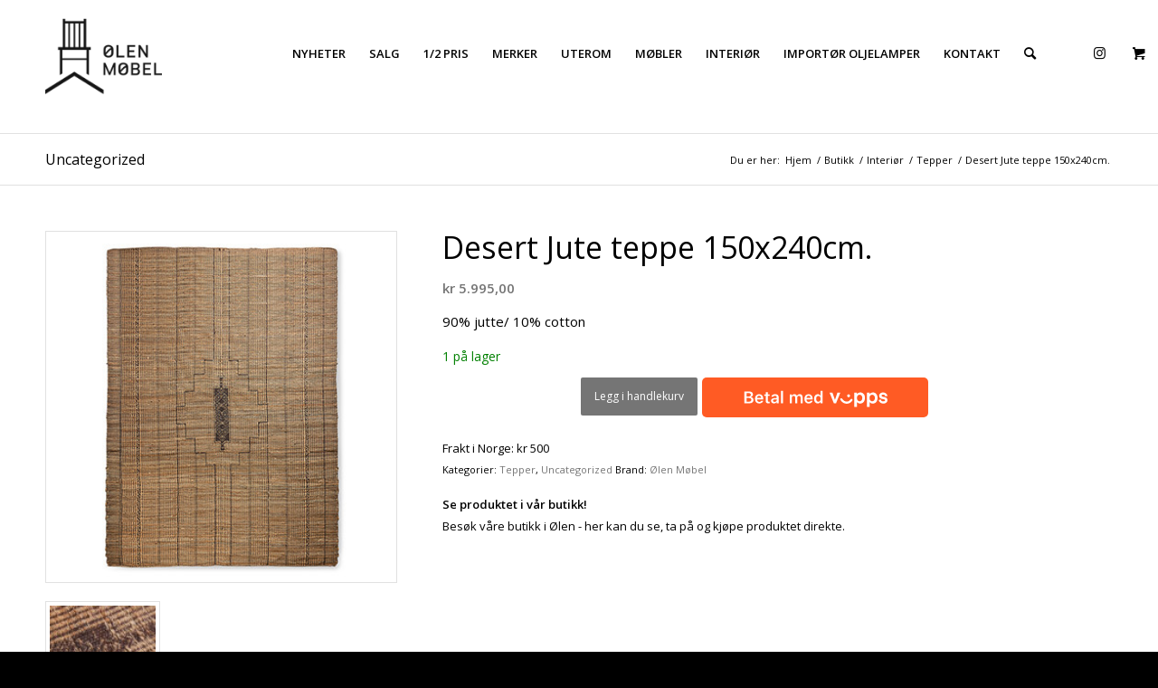

--- FILE ---
content_type: text/html; charset=UTF-8
request_url: https://www.olenmobel.no/product/desert-jute-teppe-150x240cm/
body_size: 20134
content:
<!DOCTYPE html>
<html lang="nb-NO" class="html_stretched responsive av-preloader-disabled  html_header_top html_logo_left html_main_nav_header html_menu_right html_large html_header_sticky html_header_shrinking_disabled html_header_topbar_active html_mobile_menu_tablet html_header_searchicon html_content_align_center html_header_unstick_top_disabled html_header_stretch_disabled html_av-submenu-hidden html_av-submenu-display-click html_av-overlay-side html_av-overlay-side-classic html_av-submenu-noclone html_entry_id_23736 html_visible_cart av-cookies-no-cookie-consent av-no-preview av-default-lightbox html_text_menu_active av-mobile-menu-switch-default">
<head>
<meta charset="UTF-8" />


<!-- mobile setting -->
<meta name="viewport" content="width=device-width, initial-scale=1">

<!-- Scripts/CSS and wp_head hook -->
<meta name='robots' content='index, follow, max-image-preview:large, max-snippet:-1, max-video-preview:-1' />
	<style>img:is([sizes="auto" i], [sizes^="auto," i]) { contain-intrinsic-size: 3000px 1500px }</style>
	
	<!-- This site is optimized with the Yoast SEO plugin v26.4 - https://yoast.com/wordpress/plugins/seo/ -->
	<title>Desert Jute teppe 150x240cm. - Ølen Møbel</title>
	<link rel="canonical" href="https://www.olenmobel.no/product/desert-jute-teppe-150x240cm/" />
	<meta property="og:locale" content="nb_NO" />
	<meta property="og:type" content="article" />
	<meta property="og:title" content="Desert Jute teppe 150x240cm. - Ølen Møbel" />
	<meta property="og:description" content="90% jutte/ 10% cotton" />
	<meta property="og:url" content="https://www.olenmobel.no/product/desert-jute-teppe-150x240cm/" />
	<meta property="og:site_name" content="Ølen Møbel" />
	<meta property="article:modified_time" content="2025-02-25T22:29:34+00:00" />
	<meta property="og:image" content="https://www.olenmobel.no/wp-content/uploads/2023/04/Desert-jute-rug-250x350-1.jpg" />
	<meta property="og:image:width" content="369" />
	<meta property="og:image:height" content="369" />
	<meta property="og:image:type" content="image/jpeg" />
	<meta name="twitter:card" content="summary_large_image" />
	<script type="application/ld+json" class="yoast-schema-graph">{"@context":"https://schema.org","@graph":[{"@type":"WebPage","@id":"https://www.olenmobel.no/product/desert-jute-teppe-150x240cm/","url":"https://www.olenmobel.no/product/desert-jute-teppe-150x240cm/","name":"Desert Jute teppe 150x240cm. - Ølen Møbel","isPartOf":{"@id":"https://www.olenmobel.no/#website"},"primaryImageOfPage":{"@id":"https://www.olenmobel.no/product/desert-jute-teppe-150x240cm/#primaryimage"},"image":{"@id":"https://www.olenmobel.no/product/desert-jute-teppe-150x240cm/#primaryimage"},"thumbnailUrl":"https://www.olenmobel.no/wp-content/uploads/2023/04/Desert-jute-rug-250x350-1.jpg","datePublished":"2024-07-07T12:00:10+00:00","dateModified":"2025-02-25T22:29:34+00:00","breadcrumb":{"@id":"https://www.olenmobel.no/product/desert-jute-teppe-150x240cm/#breadcrumb"},"inLanguage":"nb-NO","potentialAction":[{"@type":"ReadAction","target":["https://www.olenmobel.no/product/desert-jute-teppe-150x240cm/"]}]},{"@type":"ImageObject","inLanguage":"nb-NO","@id":"https://www.olenmobel.no/product/desert-jute-teppe-150x240cm/#primaryimage","url":"https://www.olenmobel.no/wp-content/uploads/2023/04/Desert-jute-rug-250x350-1.jpg","contentUrl":"https://www.olenmobel.no/wp-content/uploads/2023/04/Desert-jute-rug-250x350-1.jpg","width":369,"height":369},{"@type":"BreadcrumbList","@id":"https://www.olenmobel.no/product/desert-jute-teppe-150x240cm/#breadcrumb","itemListElement":[{"@type":"ListItem","position":1,"name":"Hjem","item":"https://www.olenmobel.no/hjem/"},{"@type":"ListItem","position":2,"name":"Butikk","item":"https://www.olenmobel.no/butikk/"},{"@type":"ListItem","position":3,"name":"Desert Jute teppe 150x240cm."}]},{"@type":"WebSite","@id":"https://www.olenmobel.no/#website","url":"https://www.olenmobel.no/","name":"Ølen Møbel","description":"Interiør og møbler","potentialAction":[{"@type":"SearchAction","target":{"@type":"EntryPoint","urlTemplate":"https://www.olenmobel.no/?s={search_term_string}"},"query-input":{"@type":"PropertyValueSpecification","valueRequired":true,"valueName":"search_term_string"}}],"inLanguage":"nb-NO"}]}</script>
	<!-- / Yoast SEO plugin. -->


<link rel='dns-prefetch' href='//www.googletagmanager.com' />

<!-- google webfont font replacement -->

			<script type='text/javascript'>

				(function() {

					/*	check if webfonts are disabled by user setting via cookie - or user must opt in.	*/
					var html = document.getElementsByTagName('html')[0];
					var cookie_check = html.className.indexOf('av-cookies-needs-opt-in') >= 0 || html.className.indexOf('av-cookies-can-opt-out') >= 0;
					var allow_continue = true;
					var silent_accept_cookie = html.className.indexOf('av-cookies-user-silent-accept') >= 0;

					if( cookie_check && ! silent_accept_cookie )
					{
						if( ! document.cookie.match(/aviaCookieConsent/) || html.className.indexOf('av-cookies-session-refused') >= 0 )
						{
							allow_continue = false;
						}
						else
						{
							if( ! document.cookie.match(/aviaPrivacyRefuseCookiesHideBar/) )
							{
								allow_continue = false;
							}
							else if( ! document.cookie.match(/aviaPrivacyEssentialCookiesEnabled/) )
							{
								allow_continue = false;
							}
							else if( document.cookie.match(/aviaPrivacyGoogleWebfontsDisabled/) )
							{
								allow_continue = false;
							}
						}
					}

					if( allow_continue )
					{
						var f = document.createElement('link');

						f.type 	= 'text/css';
						f.rel 	= 'stylesheet';
						f.href 	= 'https://fonts.googleapis.com/css?family=Open+Sans:400,600&display=auto';
						f.id 	= 'avia-google-webfont';

						document.getElementsByTagName('head')[0].appendChild(f);
					}
				})();

			</script>
			
<link rel='stylesheet' id='mgwb-style-frontend-css' href='https://www.olenmobel.no/wp-content/plugins/ultimate-woocommerce-brands/css/mgwoocommercebrands.css?ver=6.8.3' type='text/css' media='all' />
<link rel='stylesheet' id='sbi_styles-css' href='https://www.olenmobel.no/wp-content/plugins/instagram-feed/css/sbi-styles.min.css?ver=6.10.0' type='text/css' media='all' />
<link rel='stylesheet' id='wp-block-library-css' href='https://www.olenmobel.no/wp-includes/css/dist/block-library/style.min.css?ver=6.8.3' type='text/css' media='all' />
<style id='global-styles-inline-css' type='text/css'>
:root{--wp--preset--aspect-ratio--square: 1;--wp--preset--aspect-ratio--4-3: 4/3;--wp--preset--aspect-ratio--3-4: 3/4;--wp--preset--aspect-ratio--3-2: 3/2;--wp--preset--aspect-ratio--2-3: 2/3;--wp--preset--aspect-ratio--16-9: 16/9;--wp--preset--aspect-ratio--9-16: 9/16;--wp--preset--color--black: #000000;--wp--preset--color--cyan-bluish-gray: #abb8c3;--wp--preset--color--white: #ffffff;--wp--preset--color--pale-pink: #f78da7;--wp--preset--color--vivid-red: #cf2e2e;--wp--preset--color--luminous-vivid-orange: #ff6900;--wp--preset--color--luminous-vivid-amber: #fcb900;--wp--preset--color--light-green-cyan: #7bdcb5;--wp--preset--color--vivid-green-cyan: #00d084;--wp--preset--color--pale-cyan-blue: #8ed1fc;--wp--preset--color--vivid-cyan-blue: #0693e3;--wp--preset--color--vivid-purple: #9b51e0;--wp--preset--color--metallic-red: #b02b2c;--wp--preset--color--maximum-yellow-red: #edae44;--wp--preset--color--yellow-sun: #eeee22;--wp--preset--color--palm-leaf: #83a846;--wp--preset--color--aero: #7bb0e7;--wp--preset--color--old-lavender: #745f7e;--wp--preset--color--steel-teal: #5f8789;--wp--preset--color--raspberry-pink: #d65799;--wp--preset--color--medium-turquoise: #4ecac2;--wp--preset--gradient--vivid-cyan-blue-to-vivid-purple: linear-gradient(135deg,rgba(6,147,227,1) 0%,rgb(155,81,224) 100%);--wp--preset--gradient--light-green-cyan-to-vivid-green-cyan: linear-gradient(135deg,rgb(122,220,180) 0%,rgb(0,208,130) 100%);--wp--preset--gradient--luminous-vivid-amber-to-luminous-vivid-orange: linear-gradient(135deg,rgba(252,185,0,1) 0%,rgba(255,105,0,1) 100%);--wp--preset--gradient--luminous-vivid-orange-to-vivid-red: linear-gradient(135deg,rgba(255,105,0,1) 0%,rgb(207,46,46) 100%);--wp--preset--gradient--very-light-gray-to-cyan-bluish-gray: linear-gradient(135deg,rgb(238,238,238) 0%,rgb(169,184,195) 100%);--wp--preset--gradient--cool-to-warm-spectrum: linear-gradient(135deg,rgb(74,234,220) 0%,rgb(151,120,209) 20%,rgb(207,42,186) 40%,rgb(238,44,130) 60%,rgb(251,105,98) 80%,rgb(254,248,76) 100%);--wp--preset--gradient--blush-light-purple: linear-gradient(135deg,rgb(255,206,236) 0%,rgb(152,150,240) 100%);--wp--preset--gradient--blush-bordeaux: linear-gradient(135deg,rgb(254,205,165) 0%,rgb(254,45,45) 50%,rgb(107,0,62) 100%);--wp--preset--gradient--luminous-dusk: linear-gradient(135deg,rgb(255,203,112) 0%,rgb(199,81,192) 50%,rgb(65,88,208) 100%);--wp--preset--gradient--pale-ocean: linear-gradient(135deg,rgb(255,245,203) 0%,rgb(182,227,212) 50%,rgb(51,167,181) 100%);--wp--preset--gradient--electric-grass: linear-gradient(135deg,rgb(202,248,128) 0%,rgb(113,206,126) 100%);--wp--preset--gradient--midnight: linear-gradient(135deg,rgb(2,3,129) 0%,rgb(40,116,252) 100%);--wp--preset--font-size--small: 1rem;--wp--preset--font-size--medium: 1.125rem;--wp--preset--font-size--large: 1.75rem;--wp--preset--font-size--x-large: clamp(1.75rem, 3vw, 2.25rem);--wp--preset--spacing--20: 0.44rem;--wp--preset--spacing--30: 0.67rem;--wp--preset--spacing--40: 1rem;--wp--preset--spacing--50: 1.5rem;--wp--preset--spacing--60: 2.25rem;--wp--preset--spacing--70: 3.38rem;--wp--preset--spacing--80: 5.06rem;--wp--preset--shadow--natural: 6px 6px 9px rgba(0, 0, 0, 0.2);--wp--preset--shadow--deep: 12px 12px 50px rgba(0, 0, 0, 0.4);--wp--preset--shadow--sharp: 6px 6px 0px rgba(0, 0, 0, 0.2);--wp--preset--shadow--outlined: 6px 6px 0px -3px rgba(255, 255, 255, 1), 6px 6px rgba(0, 0, 0, 1);--wp--preset--shadow--crisp: 6px 6px 0px rgba(0, 0, 0, 1);}:root { --wp--style--global--content-size: 800px;--wp--style--global--wide-size: 1130px; }:where(body) { margin: 0; }.wp-site-blocks > .alignleft { float: left; margin-right: 2em; }.wp-site-blocks > .alignright { float: right; margin-left: 2em; }.wp-site-blocks > .aligncenter { justify-content: center; margin-left: auto; margin-right: auto; }:where(.is-layout-flex){gap: 0.5em;}:where(.is-layout-grid){gap: 0.5em;}.is-layout-flow > .alignleft{float: left;margin-inline-start: 0;margin-inline-end: 2em;}.is-layout-flow > .alignright{float: right;margin-inline-start: 2em;margin-inline-end: 0;}.is-layout-flow > .aligncenter{margin-left: auto !important;margin-right: auto !important;}.is-layout-constrained > .alignleft{float: left;margin-inline-start: 0;margin-inline-end: 2em;}.is-layout-constrained > .alignright{float: right;margin-inline-start: 2em;margin-inline-end: 0;}.is-layout-constrained > .aligncenter{margin-left: auto !important;margin-right: auto !important;}.is-layout-constrained > :where(:not(.alignleft):not(.alignright):not(.alignfull)){max-width: var(--wp--style--global--content-size);margin-left: auto !important;margin-right: auto !important;}.is-layout-constrained > .alignwide{max-width: var(--wp--style--global--wide-size);}body .is-layout-flex{display: flex;}.is-layout-flex{flex-wrap: wrap;align-items: center;}.is-layout-flex > :is(*, div){margin: 0;}body .is-layout-grid{display: grid;}.is-layout-grid > :is(*, div){margin: 0;}body{padding-top: 0px;padding-right: 0px;padding-bottom: 0px;padding-left: 0px;}a:where(:not(.wp-element-button)){text-decoration: underline;}:root :where(.wp-element-button, .wp-block-button__link){background-color: #32373c;border-width: 0;color: #fff;font-family: inherit;font-size: inherit;line-height: inherit;padding: calc(0.667em + 2px) calc(1.333em + 2px);text-decoration: none;}.has-black-color{color: var(--wp--preset--color--black) !important;}.has-cyan-bluish-gray-color{color: var(--wp--preset--color--cyan-bluish-gray) !important;}.has-white-color{color: var(--wp--preset--color--white) !important;}.has-pale-pink-color{color: var(--wp--preset--color--pale-pink) !important;}.has-vivid-red-color{color: var(--wp--preset--color--vivid-red) !important;}.has-luminous-vivid-orange-color{color: var(--wp--preset--color--luminous-vivid-orange) !important;}.has-luminous-vivid-amber-color{color: var(--wp--preset--color--luminous-vivid-amber) !important;}.has-light-green-cyan-color{color: var(--wp--preset--color--light-green-cyan) !important;}.has-vivid-green-cyan-color{color: var(--wp--preset--color--vivid-green-cyan) !important;}.has-pale-cyan-blue-color{color: var(--wp--preset--color--pale-cyan-blue) !important;}.has-vivid-cyan-blue-color{color: var(--wp--preset--color--vivid-cyan-blue) !important;}.has-vivid-purple-color{color: var(--wp--preset--color--vivid-purple) !important;}.has-metallic-red-color{color: var(--wp--preset--color--metallic-red) !important;}.has-maximum-yellow-red-color{color: var(--wp--preset--color--maximum-yellow-red) !important;}.has-yellow-sun-color{color: var(--wp--preset--color--yellow-sun) !important;}.has-palm-leaf-color{color: var(--wp--preset--color--palm-leaf) !important;}.has-aero-color{color: var(--wp--preset--color--aero) !important;}.has-old-lavender-color{color: var(--wp--preset--color--old-lavender) !important;}.has-steel-teal-color{color: var(--wp--preset--color--steel-teal) !important;}.has-raspberry-pink-color{color: var(--wp--preset--color--raspberry-pink) !important;}.has-medium-turquoise-color{color: var(--wp--preset--color--medium-turquoise) !important;}.has-black-background-color{background-color: var(--wp--preset--color--black) !important;}.has-cyan-bluish-gray-background-color{background-color: var(--wp--preset--color--cyan-bluish-gray) !important;}.has-white-background-color{background-color: var(--wp--preset--color--white) !important;}.has-pale-pink-background-color{background-color: var(--wp--preset--color--pale-pink) !important;}.has-vivid-red-background-color{background-color: var(--wp--preset--color--vivid-red) !important;}.has-luminous-vivid-orange-background-color{background-color: var(--wp--preset--color--luminous-vivid-orange) !important;}.has-luminous-vivid-amber-background-color{background-color: var(--wp--preset--color--luminous-vivid-amber) !important;}.has-light-green-cyan-background-color{background-color: var(--wp--preset--color--light-green-cyan) !important;}.has-vivid-green-cyan-background-color{background-color: var(--wp--preset--color--vivid-green-cyan) !important;}.has-pale-cyan-blue-background-color{background-color: var(--wp--preset--color--pale-cyan-blue) !important;}.has-vivid-cyan-blue-background-color{background-color: var(--wp--preset--color--vivid-cyan-blue) !important;}.has-vivid-purple-background-color{background-color: var(--wp--preset--color--vivid-purple) !important;}.has-metallic-red-background-color{background-color: var(--wp--preset--color--metallic-red) !important;}.has-maximum-yellow-red-background-color{background-color: var(--wp--preset--color--maximum-yellow-red) !important;}.has-yellow-sun-background-color{background-color: var(--wp--preset--color--yellow-sun) !important;}.has-palm-leaf-background-color{background-color: var(--wp--preset--color--palm-leaf) !important;}.has-aero-background-color{background-color: var(--wp--preset--color--aero) !important;}.has-old-lavender-background-color{background-color: var(--wp--preset--color--old-lavender) !important;}.has-steel-teal-background-color{background-color: var(--wp--preset--color--steel-teal) !important;}.has-raspberry-pink-background-color{background-color: var(--wp--preset--color--raspberry-pink) !important;}.has-medium-turquoise-background-color{background-color: var(--wp--preset--color--medium-turquoise) !important;}.has-black-border-color{border-color: var(--wp--preset--color--black) !important;}.has-cyan-bluish-gray-border-color{border-color: var(--wp--preset--color--cyan-bluish-gray) !important;}.has-white-border-color{border-color: var(--wp--preset--color--white) !important;}.has-pale-pink-border-color{border-color: var(--wp--preset--color--pale-pink) !important;}.has-vivid-red-border-color{border-color: var(--wp--preset--color--vivid-red) !important;}.has-luminous-vivid-orange-border-color{border-color: var(--wp--preset--color--luminous-vivid-orange) !important;}.has-luminous-vivid-amber-border-color{border-color: var(--wp--preset--color--luminous-vivid-amber) !important;}.has-light-green-cyan-border-color{border-color: var(--wp--preset--color--light-green-cyan) !important;}.has-vivid-green-cyan-border-color{border-color: var(--wp--preset--color--vivid-green-cyan) !important;}.has-pale-cyan-blue-border-color{border-color: var(--wp--preset--color--pale-cyan-blue) !important;}.has-vivid-cyan-blue-border-color{border-color: var(--wp--preset--color--vivid-cyan-blue) !important;}.has-vivid-purple-border-color{border-color: var(--wp--preset--color--vivid-purple) !important;}.has-metallic-red-border-color{border-color: var(--wp--preset--color--metallic-red) !important;}.has-maximum-yellow-red-border-color{border-color: var(--wp--preset--color--maximum-yellow-red) !important;}.has-yellow-sun-border-color{border-color: var(--wp--preset--color--yellow-sun) !important;}.has-palm-leaf-border-color{border-color: var(--wp--preset--color--palm-leaf) !important;}.has-aero-border-color{border-color: var(--wp--preset--color--aero) !important;}.has-old-lavender-border-color{border-color: var(--wp--preset--color--old-lavender) !important;}.has-steel-teal-border-color{border-color: var(--wp--preset--color--steel-teal) !important;}.has-raspberry-pink-border-color{border-color: var(--wp--preset--color--raspberry-pink) !important;}.has-medium-turquoise-border-color{border-color: var(--wp--preset--color--medium-turquoise) !important;}.has-vivid-cyan-blue-to-vivid-purple-gradient-background{background: var(--wp--preset--gradient--vivid-cyan-blue-to-vivid-purple) !important;}.has-light-green-cyan-to-vivid-green-cyan-gradient-background{background: var(--wp--preset--gradient--light-green-cyan-to-vivid-green-cyan) !important;}.has-luminous-vivid-amber-to-luminous-vivid-orange-gradient-background{background: var(--wp--preset--gradient--luminous-vivid-amber-to-luminous-vivid-orange) !important;}.has-luminous-vivid-orange-to-vivid-red-gradient-background{background: var(--wp--preset--gradient--luminous-vivid-orange-to-vivid-red) !important;}.has-very-light-gray-to-cyan-bluish-gray-gradient-background{background: var(--wp--preset--gradient--very-light-gray-to-cyan-bluish-gray) !important;}.has-cool-to-warm-spectrum-gradient-background{background: var(--wp--preset--gradient--cool-to-warm-spectrum) !important;}.has-blush-light-purple-gradient-background{background: var(--wp--preset--gradient--blush-light-purple) !important;}.has-blush-bordeaux-gradient-background{background: var(--wp--preset--gradient--blush-bordeaux) !important;}.has-luminous-dusk-gradient-background{background: var(--wp--preset--gradient--luminous-dusk) !important;}.has-pale-ocean-gradient-background{background: var(--wp--preset--gradient--pale-ocean) !important;}.has-electric-grass-gradient-background{background: var(--wp--preset--gradient--electric-grass) !important;}.has-midnight-gradient-background{background: var(--wp--preset--gradient--midnight) !important;}.has-small-font-size{font-size: var(--wp--preset--font-size--small) !important;}.has-medium-font-size{font-size: var(--wp--preset--font-size--medium) !important;}.has-large-font-size{font-size: var(--wp--preset--font-size--large) !important;}.has-x-large-font-size{font-size: var(--wp--preset--font-size--x-large) !important;}
:where(.wp-block-post-template.is-layout-flex){gap: 1.25em;}:where(.wp-block-post-template.is-layout-grid){gap: 1.25em;}
:where(.wp-block-columns.is-layout-flex){gap: 2em;}:where(.wp-block-columns.is-layout-grid){gap: 2em;}
:root :where(.wp-block-pullquote){font-size: 1.5em;line-height: 1.6;}
</style>
<style id='woocommerce-inline-inline-css' type='text/css'>
.woocommerce form .form-row .required { visibility: visible; }
</style>
<link rel='stylesheet' id='brands-styles-css' href='https://www.olenmobel.no/wp-content/plugins/woocommerce/assets/css/brands.css?ver=10.3.7' type='text/css' media='all' />
<link rel='stylesheet' id='vipps-gw-css' href='https://www.olenmobel.no/wp-content/plugins/woo-vipps/payment/css/vipps.css?ver=1764583630' type='text/css' media='all' />
<link rel='stylesheet' id='a3wc_sort_display-css' href='//www.olenmobel.no/wp-content/uploads/sass/wc_sort_display.min.css?ver=1486023058' type='text/css' media='all' />
<link rel='stylesheet' id='avia-merged-styles-css' href='https://www.olenmobel.no/wp-content/uploads/dynamic_avia/avia-merged-styles-1f3f8a4dad43323352546d29b91a14e4---69499863ceab5.css' type='text/css' media='all' />
<script type="text/javascript" src="https://www.olenmobel.no/wp-includes/js/jquery/jquery.min.js?ver=3.7.1" id="jquery-core-js"></script>
<script type="text/javascript" src="https://www.olenmobel.no/wp-includes/js/jquery/jquery-migrate.min.js?ver=3.4.1" id="jquery-migrate-js"></script>
<script type="text/javascript" id="gtmkit-js-before" data-cfasync="false" data-nowprocket="" data-cookieconsent="ignore">
/* <![CDATA[ */
		window.gtmkit_settings = {"datalayer_name":"dataLayer","console_log":false,"wc":{"use_sku":false,"pid_prefix":"","add_shipping_info":{"config":1},"add_payment_info":{"config":1},"view_item":{"config":0},"view_item_list":{"config":0},"wishlist":false,"css_selectors":{"product_list_select_item":".products .product:not(.product-category) a:not(.add_to_cart_button.ajax_add_to_cart,.add_to_wishlist),.wc-block-grid__products li:not(.product-category) a:not(.add_to_cart_button.ajax_add_to_cart,.add_to_wishlist),.woocommerce-grouped-product-list-item__label a:not(.add_to_wishlist)","product_list_element":".product,.wc-block-grid__product","product_list_exclude":"","product_list_add_to_cart":".add_to_cart_button.ajax_add_to_cart:not(.single_add_to_cart_button)"},"text":{"wp-block-handpicked-products":"Handpicked Products","wp-block-product-best-sellers":"Best Sellers","wp-block-product-category":"Product Category","wp-block-product-new":"New Products","wp-block-product-on-sale":"Products On Sale","wp-block-products-by-attribute":"Products By Attribute","wp-block-product-tag":"Product Tag","wp-block-product-top-rated":"Top Rated Products","shipping-tier-not-found":"Shipping tier not found","payment-method-not-found":"Payment method not found"}}};
		window.gtmkit_data = {"wc":{"currency":"NOK","is_cart":false,"is_checkout":false,"blocks":{}}};
		window.dataLayer = window.dataLayer || [];
				
/* ]]> */
</script>
<script type="text/javascript" src="https://www.olenmobel.no/wp-content/plugins/woocommerce/assets/js/js-cookie/js.cookie.min.js?ver=2.1.4-wc.10.3.7" id="wc-js-cookie-js" defer="defer" data-wp-strategy="defer"></script>
<script type="text/javascript" id="wc-cart-fragments-js-extra">
/* <![CDATA[ */
var wc_cart_fragments_params = {"ajax_url":"\/wp-admin\/admin-ajax.php","wc_ajax_url":"\/?wc-ajax=%%endpoint%%","cart_hash_key":"wc_cart_hash_64ecf79e316c48eae634a3bc11c9f7b4","fragment_name":"wc_fragments_64ecf79e316c48eae634a3bc11c9f7b4","request_timeout":"5000"};
/* ]]> */
</script>
<script type="text/javascript" src="https://www.olenmobel.no/wp-content/plugins/woocommerce/assets/js/frontend/cart-fragments.min.js?ver=10.3.7" id="wc-cart-fragments-js" defer="defer" data-wp-strategy="defer"></script>
<script type="text/javascript" src="https://www.olenmobel.no/wp-content/plugins/woocommerce/assets/js/jquery-blockui/jquery.blockUI.min.js?ver=2.7.0-wc.10.3.7" id="wc-jquery-blockui-js" defer="defer" data-wp-strategy="defer"></script>
<script type="text/javascript" id="wc-add-to-cart-js-extra">
/* <![CDATA[ */
var wc_add_to_cart_params = {"ajax_url":"\/wp-admin\/admin-ajax.php","wc_ajax_url":"\/?wc-ajax=%%endpoint%%","i18n_view_cart":"Vis handlekurv","cart_url":"https:\/\/www.olenmobel.no\/handlekurv\/","is_cart":"","cart_redirect_after_add":"no"};
/* ]]> */
</script>
<script type="text/javascript" src="https://www.olenmobel.no/wp-content/plugins/woocommerce/assets/js/frontend/add-to-cart.min.js?ver=10.3.7" id="wc-add-to-cart-js" defer="defer" data-wp-strategy="defer"></script>
<script type="text/javascript" id="wc-single-product-js-extra">
/* <![CDATA[ */
var wc_single_product_params = {"i18n_required_rating_text":"Vennligst velg en vurdering","i18n_rating_options":["1 av 5 stjerner","2 av 5 stjerner","3 av 5 stjerner","4 av 5 stjerner","5 av 5 stjerner"],"i18n_product_gallery_trigger_text":"Se bildegalleri i fullskjerm","review_rating_required":"no","flexslider":{"rtl":false,"animation":"slide","smoothHeight":true,"directionNav":false,"controlNav":"thumbnails","slideshow":false,"animationSpeed":500,"animationLoop":false,"allowOneSlide":false},"zoom_enabled":"","zoom_options":[],"photoswipe_enabled":"","photoswipe_options":{"shareEl":false,"closeOnScroll":false,"history":false,"hideAnimationDuration":0,"showAnimationDuration":0},"flexslider_enabled":""};
/* ]]> */
</script>
<script type="text/javascript" src="https://www.olenmobel.no/wp-content/plugins/woocommerce/assets/js/frontend/single-product.min.js?ver=10.3.7" id="wc-single-product-js" defer="defer" data-wp-strategy="defer"></script>
<script type="text/javascript" id="woocommerce-js-extra">
/* <![CDATA[ */
var woocommerce_params = {"ajax_url":"\/wp-admin\/admin-ajax.php","wc_ajax_url":"\/?wc-ajax=%%endpoint%%","i18n_password_show":"Vis passord","i18n_password_hide":"Skjul passord"};
/* ]]> */
</script>
<script type="text/javascript" src="https://www.olenmobel.no/wp-content/plugins/woocommerce/assets/js/frontend/woocommerce.min.js?ver=10.3.7" id="woocommerce-js" defer="defer" data-wp-strategy="defer"></script>
<script type="text/javascript" id="gtmkit-container-js-after" data-cfasync="false" data-nowprocket="" data-cookieconsent="ignore">
/* <![CDATA[ */
/* Google Tag Manager */
(function(w,d,s,l,i){w[l]=w[l]||[];w[l].push({'gtm.start':
new Date().getTime(),event:'gtm.js'});var f=d.getElementsByTagName(s)[0],
j=d.createElement(s),dl=l!='dataLayer'?'&l='+l:'';j.async=true;j.src=
'https://www.googletagmanager.com/gtm.js?id='+i+dl;f.parentNode.insertBefore(j,f);
})(window,document,'script','dataLayer','GTM-TL8TVKNL');
/* End Google Tag Manager */
/* ]]> */
</script>
<script type="text/javascript" src="https://www.olenmobel.no/wp-content/plugins/gtm-kit/assets/integration/woocommerce.js?ver=2.6.0" id="gtmkit-woocommerce-js" defer="defer" data-wp-strategy="defer"></script>
<script type="text/javascript" id="gtmkit-datalayer-js-before" data-cfasync="false" data-nowprocket="" data-cookieconsent="ignore">
/* <![CDATA[ */
const gtmkit_dataLayer_content = {"pageType":"product-page","productType":"simple","event":"view_item","ecommerce":{"items":[{"id":"23736","item_id":"23736","item_name":"Desert Jute teppe 150x240cm.","currency":"NOK","price":5995,"item_category":"Uncategorized"}],"value":5995,"currency":"NOK"}};
dataLayer.push( gtmkit_dataLayer_content );
/* ]]> */
</script>
<script type="text/javascript" src="https://www.olenmobel.no/wp-content/uploads/dynamic_avia/avia-head-scripts-9737a12ec8424e783dd2b8aff920996b---69499863d6fda.js" id="avia-head-scripts-js"></script>
<link rel="https://api.w.org/" href="https://www.olenmobel.no/wp-json/" /><link rel="alternate" title="JSON" type="application/json" href="https://www.olenmobel.no/wp-json/wp/v2/product/23736" /><link rel='shortlink' href='https://www.olenmobel.no/?p=23736' />
<link rel="alternate" title="oEmbed (JSON)" type="application/json+oembed" href="https://www.olenmobel.no/wp-json/oembed/1.0/embed?url=https%3A%2F%2Fwww.olenmobel.no%2Fproduct%2Fdesert-jute-teppe-150x240cm%2F" />
<link rel="alternate" title="oEmbed (XML)" type="text/xml+oembed" href="https://www.olenmobel.no/wp-json/oembed/1.0/embed?url=https%3A%2F%2Fwww.olenmobel.no%2Fproduct%2Fdesert-jute-teppe-150x240cm%2F&#038;format=xml" />
<link rel="profile" href="https://gmpg.org/xfn/11" />
<link rel="alternate" type="application/rss+xml" title="Ølen Møbel RSS2 Feed" href="https://www.olenmobel.no/feed/" />
<link rel="pingback" href="https://www.olenmobel.no/xmlrpc.php" />
<!--[if lt IE 9]><script src="https://www.olenmobel.no/wp-content/themes/enfold/js/html5shiv.js"></script><![endif]-->
<link rel="icon" href="https://www.olenmobel.no/wp-content/uploads/2016/02/facikon-1.png" type="image/png">
	<noscript><style>.woocommerce-product-gallery{ opacity: 1 !important; }</style></noscript>
	<style> a[href="https://www.olenmobel.no/vipps_checkout/"] { -webkit-touch-callout: none;  } </style>

<!-- To speed up the rendering and to display the site as fast as possible to the user we include some styles and scripts for above the fold content inline -->
<script type="text/javascript">'use strict';var avia_is_mobile=!1;if(/Android|webOS|iPhone|iPad|iPod|BlackBerry|IEMobile|Opera Mini/i.test(navigator.userAgent)&&'ontouchstart' in document.documentElement){avia_is_mobile=!0;document.documentElement.className+=' avia_mobile '}
else{document.documentElement.className+=' avia_desktop '};document.documentElement.className+=' js_active ';(function(){var e=['-webkit-','-moz-','-ms-',''],n='',o=!1,a=!1;for(var t in e){if(e[t]+'transform' in document.documentElement.style){o=!0;n=e[t]+'transform'};if(e[t]+'perspective' in document.documentElement.style){a=!0}};if(o){document.documentElement.className+=' avia_transform '};if(a){document.documentElement.className+=' avia_transform3d '};if(typeof document.getElementsByClassName=='function'&&typeof document.documentElement.getBoundingClientRect=='function'&&avia_is_mobile==!1){if(n&&window.innerHeight>0){setTimeout(function(){var e=0,o={},a=0,t=document.getElementsByClassName('av-parallax'),i=window.pageYOffset||document.documentElement.scrollTop;for(e=0;e<t.length;e++){t[e].style.top='0px';o=t[e].getBoundingClientRect();a=Math.ceil((window.innerHeight+i-o.top)*0.3);t[e].style[n]='translate(0px, '+a+'px)';t[e].style.top='auto';t[e].className+=' enabled-parallax '}},50)}}})();</script>		<style type="text/css" id="wp-custom-css">
			.woocommerce-product-details__short-description ul {
    list-style: disc; /* Viser bullet-punktene */
    margin-left: 20px; /* Valgfritt for å justere innrykk */
	margin-top:20px
}
		</style>
		<style type="text/css">
		@font-face {font-family: 'entypo-fontello'; font-weight: normal; font-style: normal; font-display: auto;
		src: url('https://www.olenmobel.no/wp-content/themes/enfold/config-templatebuilder/avia-template-builder/assets/fonts/entypo-fontello.woff2') format('woff2'),
		url('https://www.olenmobel.no/wp-content/themes/enfold/config-templatebuilder/avia-template-builder/assets/fonts/entypo-fontello.woff') format('woff'),
		url('https://www.olenmobel.no/wp-content/themes/enfold/config-templatebuilder/avia-template-builder/assets/fonts/entypo-fontello.ttf') format('truetype'),
		url('https://www.olenmobel.no/wp-content/themes/enfold/config-templatebuilder/avia-template-builder/assets/fonts/entypo-fontello.svg#entypo-fontello') format('svg'),
		url('https://www.olenmobel.no/wp-content/themes/enfold/config-templatebuilder/avia-template-builder/assets/fonts/entypo-fontello.eot'),
		url('https://www.olenmobel.no/wp-content/themes/enfold/config-templatebuilder/avia-template-builder/assets/fonts/entypo-fontello.eot?#iefix') format('embedded-opentype');
		} #top .avia-font-entypo-fontello, body .avia-font-entypo-fontello, html body [data-av_iconfont='entypo-fontello']:before{ font-family: 'entypo-fontello'; }
		</style>

<!--
Debugging Info for Theme support: 

Theme: Enfold
Version: 6.0.9
Installed: enfold
AviaFramework Version: 5.6
AviaBuilder Version: 5.3
aviaElementManager Version: 1.0.1
- - - - - - - - - - -
ChildTheme: Enfold
ChildTheme Version: 3.4.7
ChildTheme Installed: enfold

- - - - - - - - - - -
ML:256-PU:48-PLA:16
WP:6.8.3
Compress: CSS:all theme files - JS:all theme files
Updates: enabled - token has changed and not verified
PLAu:15
-->
</head>

<body id="top" class="wp-singular product-template-default single single-product postid-23736 wp-theme-enfold wp-child-theme-enfold-child stretched rtl_columns av-curtain-numeric open_sans  theme-enfold woocommerce woocommerce-page woocommerce-no-js post-type-product product_brand-olen-mobel product_type-simple product_cat-tepper product_cat-uncategorized product_shipping_class-frakt-500 avia-responsive-images-support avia-woocommerce-30" itemscope="itemscope" itemtype="https://schema.org/WebPage" >

	
	<div id='wrap_all'>

	
<header id='header' class='all_colors header_color light_bg_color  av_header_top av_logo_left av_main_nav_header av_menu_right av_large av_header_sticky av_header_shrinking_disabled av_header_stretch_disabled av_mobile_menu_tablet av_header_searchicon av_header_unstick_top_disabled av_bottom_nav_disabled  av_alternate_logo_active av_header_border_disabled'  data-av_shrink_factor='50' role="banner" itemscope="itemscope" itemtype="https://schema.org/WPHeader" >

		<div id='header_meta' class='container_wrap container_wrap_meta  av_icon_active_main av_secondary_right av_extra_header_active av_phone_active_left av_entry_id_23736'>

			      <div class='container'>
			      <nav class='sub_menu'  role="navigation" itemscope="itemscope" itemtype="https://schema.org/SiteNavigationElement" ><ul role="menu" class="menu" id="avia2-menu"><li role="menuitem" id="menu-item-4351" class="menu-item menu-item-type-taxonomy menu-item-object-product_cat menu-item-4351"><a href="https://www.olenmobel.no/product-category/nyheter/">NYHETER</a></li>
<li role="menuitem" id="menu-item-9561" class="menu-item menu-item-type-taxonomy menu-item-object-product_cat menu-item-9561"><a href="https://www.olenmobel.no/product-category/salg/">SALG</a></li>
<li role="menuitem" id="menu-item-28341" class="menu-item menu-item-type-taxonomy menu-item-object-product_cat menu-item-28341"><a href="https://www.olenmobel.no/product-category/1-2-pris/">1/2 PRIS</a></li>
<li role="menuitem" id="menu-item-740" class="menu-item menu-item-type-post_type menu-item-object-page menu-item-740"><a href="https://www.olenmobel.no/merker/">MERKER</a></li>
<li role="menuitem" id="menu-item-781" class="menu-item menu-item-type-taxonomy menu-item-object-product_cat menu-item-781"><a href="https://www.olenmobel.no/product-category/mobler/uterom/">UTEROM</a></li>
<li role="menuitem" id="menu-item-830" class="menu-item menu-item-type-custom menu-item-object-custom menu-item-has-children menu-item-830"><a href="https://www.olenmobel.no/produktkategori/mobler/">MØBLER</a>
<ul class="sub-menu">
	<li role="menuitem" id="menu-item-3109" class="menu-item menu-item-type-taxonomy menu-item-object-product_cat menu-item-3109"><a href="https://www.olenmobel.no/product-category/mobler/benk/">Tre Benk</a></li>
	<li role="menuitem" id="menu-item-5379" class="menu-item menu-item-type-taxonomy menu-item-object-product_cat menu-item-5379"><a href="https://www.olenmobel.no/product-category/mobler/krakker/">Krakker</a></li>
	<li role="menuitem" id="menu-item-3780" class="menu-item menu-item-type-taxonomy menu-item-object-product_cat menu-item-3780"><a href="https://www.olenmobel.no/product-category/mobler/puffer/">Puffer &#8211; Pall</a></li>
	<li role="menuitem" id="menu-item-776" class="menu-item menu-item-type-taxonomy menu-item-object-product_cat menu-item-776"><a href="https://www.olenmobel.no/product-category/mobler/senger/">Senger &#8211; Soverom</a></li>
	<li role="menuitem" id="menu-item-2023" class="menu-item menu-item-type-taxonomy menu-item-object-product_cat menu-item-2023"><a href="https://www.olenmobel.no/product-category/mobler/skap/">Skap</a></li>
	<li role="menuitem" id="menu-item-13074" class="menu-item menu-item-type-taxonomy menu-item-object-product_cat menu-item-13074"><a href="https://www.olenmobel.no/product-category/hyller/">Hyller</a></li>
	<li role="menuitem" id="menu-item-3657" class="menu-item menu-item-type-taxonomy menu-item-object-product_cat menu-item-3657"><a href="https://www.olenmobel.no/product-category/mobler/skjenk-buffe/">Skjenk &#8211; Konsoll bord</a></li>
	<li role="menuitem" id="menu-item-10695" class="menu-item menu-item-type-taxonomy menu-item-object-product_cat menu-item-has-children menu-item-10695"><a href="https://www.olenmobel.no/product-category/mobler/sofa/">Sofa</a>
	<ul class="sub-menu">
		<li role="menuitem" id="menu-item-591" class="menu-item menu-item-type-taxonomy menu-item-object-product_cat menu-item-591"><a href="https://www.olenmobel.no/product-category/mobler/sofa/">Sofa</a></li>
		<li role="menuitem" id="menu-item-4081" class="menu-item menu-item-type-taxonomy menu-item-object-product_cat menu-item-4081"><a href="https://www.olenmobel.no/product-category/mobler/spisesofa/">Spisesofa</a></li>
		<li role="menuitem" id="menu-item-6264" class="menu-item menu-item-type-taxonomy menu-item-object-product_cat menu-item-6264"><a href="https://www.olenmobel.no/product-category/sovesofa/">Sovesofa</a></li>
	</ul>
</li>
	<li role="menuitem" id="menu-item-592" class="menu-item menu-item-type-taxonomy menu-item-object-product_cat menu-item-has-children menu-item-592"><a href="https://www.olenmobel.no/product-category/mobler/sofabord/">Bord</a>
	<ul class="sub-menu">
		<li role="menuitem" id="menu-item-2022" class="menu-item menu-item-type-taxonomy menu-item-object-product_cat menu-item-2022"><a href="https://www.olenmobel.no/product-category/mobler/spisebord/">Spisebord</a></li>
		<li role="menuitem" id="menu-item-10696" class="menu-item menu-item-type-taxonomy menu-item-object-product_cat menu-item-10696"><a href="https://www.olenmobel.no/product-category/mobler/sofabord/">Sofabord</a></li>
		<li role="menuitem" id="menu-item-5482" class="menu-item menu-item-type-taxonomy menu-item-object-product_cat menu-item-5482"><a href="https://www.olenmobel.no/product-category/sma-bord/">Små bord</a></li>
		<li role="menuitem" id="menu-item-5381" class="menu-item menu-item-type-taxonomy menu-item-object-product_cat menu-item-5381"><a href="https://www.olenmobel.no/product-category/bord-bein-bukker/">Bord bein &#8211; Bukker</a></li>
	</ul>
</li>
	<li role="menuitem" id="menu-item-10697" class="menu-item menu-item-type-taxonomy menu-item-object-product_cat menu-item-has-children menu-item-10697"><a href="https://www.olenmobel.no/product-category/mobler/stoler/">Stoler</a>
	<ul class="sub-menu">
		<li role="menuitem" id="menu-item-775" class="menu-item menu-item-type-taxonomy menu-item-object-product_cat menu-item-775"><a href="https://www.olenmobel.no/product-category/mobler/stoler/">Lounge Stoler</a></li>
		<li role="menuitem" id="menu-item-2021" class="menu-item menu-item-type-taxonomy menu-item-object-product_cat menu-item-2021"><a href="https://www.olenmobel.no/product-category/mobler/spisestoler/">Spisestoler</a></li>
		<li role="menuitem" id="menu-item-2024" class="menu-item menu-item-type-taxonomy menu-item-object-product_cat menu-item-2024"><a href="https://www.olenmobel.no/product-category/mobler/barstoler/">Barstoler</a></li>
	</ul>
</li>
	<li role="menuitem" id="menu-item-4627" class="menu-item menu-item-type-taxonomy menu-item-object-product_cat menu-item-4627"><a href="https://www.olenmobel.no/product-category/mobler/balpanner-vedovn/">Bålpanner-Vedovn-Vedstativ</a></li>
	<li role="menuitem" id="menu-item-6716" class="menu-item menu-item-type-taxonomy menu-item-object-product_cat menu-item-6716"><a href="https://www.olenmobel.no/product-category/hammock/">Hammock</a></li>
	<li role="menuitem" id="menu-item-29703" class="menu-item menu-item-type-taxonomy menu-item-object-product_cat menu-item-29703"><a href="https://www.olenmobel.no/product-category/mobel-pleie/">Møbel Pleie</a></li>
</ul>
</li>
<li role="menuitem" id="menu-item-10827" class="menu-item menu-item-type-taxonomy menu-item-object-product_cat current-product-ancestor menu-item-has-children menu-item-10827"><a href="https://www.olenmobel.no/product-category/interior/">INTERIØR</a>
<ul class="sub-menu">
	<li role="menuitem" id="menu-item-3432" class="menu-item menu-item-type-taxonomy menu-item-object-product_cat menu-item-3432"><a href="https://www.olenmobel.no/product-category/interior/baderom/">Baderom</a></li>
	<li role="menuitem" id="menu-item-784" class="menu-item menu-item-type-taxonomy menu-item-object-product_cat menu-item-has-children menu-item-784"><a href="https://www.olenmobel.no/product-category/interior/belysning/">Belysning</a>
	<ul class="sub-menu">
		<li role="menuitem" id="menu-item-4384" class="menu-item menu-item-type-taxonomy menu-item-object-product_cat menu-item-4384"><a href="https://www.olenmobel.no/product-category/bord/">Bordlamper</a></li>
		<li role="menuitem" id="menu-item-4385" class="menu-item menu-item-type-taxonomy menu-item-object-product_cat menu-item-4385"><a href="https://www.olenmobel.no/product-category/gulv/">Gulvlamper</a></li>
		<li role="menuitem" id="menu-item-4386" class="menu-item menu-item-type-taxonomy menu-item-object-product_cat menu-item-4386"><a href="https://www.olenmobel.no/product-category/tak/">Taklamper</a></li>
		<li role="menuitem" id="menu-item-4387" class="menu-item menu-item-type-taxonomy menu-item-object-product_cat menu-item-4387"><a href="https://www.olenmobel.no/product-category/vegg/">Vegglamper</a></li>
		<li role="menuitem" id="menu-item-5058" class="menu-item menu-item-type-taxonomy menu-item-object-product_cat menu-item-5058"><a href="https://www.olenmobel.no/product-category/utelys/">Utelys</a></li>
	</ul>
</li>
	<li role="menuitem" id="menu-item-3619" class="menu-item menu-item-type-taxonomy menu-item-object-product_cat menu-item-3619"><a href="https://www.olenmobel.no/product-category/interior/bilder/">Bilder</a></li>
	<li role="menuitem" id="menu-item-12586" class="menu-item menu-item-type-taxonomy menu-item-object-product_cat menu-item-12586"><a href="https://www.olenmobel.no/product-category/mobler/balpanner-vedovn/">Bålpanner -Vedovn</a></li>
	<li role="menuitem" id="menu-item-2774" class="menu-item menu-item-type-taxonomy menu-item-object-product_cat menu-item-2774"><a href="https://www.olenmobel.no/product-category/interior/duft-og-saper/">Duft og såper</a></li>
	<li role="menuitem" id="menu-item-2589" class="menu-item menu-item-type-taxonomy menu-item-object-product_cat menu-item-2589"><a href="https://www.olenmobel.no/product-category/interior/garderobe-og-kurver/">Garderobe og Kurver</a></li>
	<li role="menuitem" id="menu-item-2773" class="menu-item menu-item-type-taxonomy menu-item-object-product_cat menu-item-2773"><a href="https://www.olenmobel.no/product-category/interior/kjokken/">Kjøkken</a></li>
	<li role="menuitem" id="menu-item-3434" class="menu-item menu-item-type-taxonomy menu-item-object-product_cat menu-item-3434"><a href="https://www.olenmobel.no/product-category/interior/lys-lykter/">Lys &#8211; lykter</a></li>
	<li role="menuitem" id="menu-item-4170" class="menu-item menu-item-type-taxonomy menu-item-object-product_cat menu-item-4170"><a href="https://www.olenmobel.no/product-category/interior/magasiner-og-boker-interior-2/">Magasiner &#8211; Bøker &#8211; Radio</a></li>
	<li role="menuitem" id="menu-item-2928" class="menu-item menu-item-type-taxonomy menu-item-object-product_cat menu-item-2928"><a href="https://www.olenmobel.no/product-category/interior/speil/">Speil</a></li>
	<li role="menuitem" id="menu-item-8350" class="menu-item menu-item-type-taxonomy menu-item-object-product_cat menu-item-has-children menu-item-8350"><a href="https://www.olenmobel.no/product-category/interior/tekstiler/">Tekstiler</a>
	<ul class="sub-menu">
		<li role="menuitem" id="menu-item-5278" class="menu-item menu-item-type-taxonomy menu-item-object-product_cat menu-item-5278"><a href="https://www.olenmobel.no/product-category/interior/gardiner-2/">Gardiner</a></li>
		<li role="menuitem" id="menu-item-27273" class="menu-item menu-item-type-taxonomy menu-item-object-product_cat menu-item-27273"><a href="https://www.olenmobel.no/product-category/interior/puter/">Puter</a></li>
		<li role="menuitem" id="menu-item-27276" class="menu-item menu-item-type-taxonomy menu-item-object-product_cat menu-item-27276"><a href="https://www.olenmobel.no/product-category/pledd-dyner-sofa-cover/">Pledd &#8211; Dyner &#8211; Sofa cover</a></li>
		<li role="menuitem" id="menu-item-27277" class="menu-item menu-item-type-taxonomy menu-item-object-product_cat menu-item-27277"><a href="https://www.olenmobel.no/product-category/pels/">Pels</a></li>
	</ul>
</li>
	<li role="menuitem" id="menu-item-2025" class="menu-item menu-item-type-taxonomy menu-item-object-product_cat current-product-ancestor current-menu-parent current-product-parent menu-item-2025"><a href="https://www.olenmobel.no/product-category/interior/tepper/">Tepper</a></li>
	<li role="menuitem" id="menu-item-5438" class="menu-item menu-item-type-taxonomy menu-item-object-product_cat menu-item-5438"><a href="https://www.olenmobel.no/product-category/urner/">Urner</a></li>
</ul>
</li>
<li role="menuitem" id="menu-item-8811" class="menu-item menu-item-type-taxonomy menu-item-object-product_cat menu-item-8811"><a href="https://www.olenmobel.no/product-category/importor/">IMPORTØR OLJELAMPER</a></li>
<li role="menuitem" id="menu-item-6447" class="menu-item menu-item-type-post_type menu-item-object-page menu-item-has-children menu-item-6447"><a href="https://www.olenmobel.no/kontakt/">KONTAKT</a>
<ul class="sub-menu">
	<li role="menuitem" id="menu-item-6448" class="menu-item menu-item-type-post_type menu-item-object-page menu-item-6448"><a href="https://www.olenmobel.no/om_oss/">Om oss</a></li>
</ul>
</li>
</ul></nav><div class='phone-info with_nav'><div>Give us a call now: 555-485 3883</div></div>			      </div>
		</div>

		<div  id='header_main' class='container_wrap container_wrap_logo'>

        <ul  class = 'menu-item cart_dropdown ' data-success='was added to the cart'><li class="cart_dropdown_first"><a class='cart_dropdown_link' href='https://www.olenmobel.no/handlekurv/'><span aria-hidden='true' data-av_icon='' data-av_iconfont='entypo-fontello'></span><span class='av-cart-counter '>0</span><span class="avia_hidden_link_text">Shopping Cart</span></a><!--<span class='cart_subtotal'><span class="woocommerce-Price-amount amount"><bdi><span class="woocommerce-Price-currencySymbol">&#107;&#114;</span>&nbsp;0,00</bdi></span></span>--><div class="dropdown_widget dropdown_widget_cart"><div class="avia-arrow"></div><div class="widget_shopping_cart_content"></div></div></li></ul><div class='container av-logo-container'><div class='inner-container'><span class='logo avia-standard-logo'><a href='https://www.olenmobel.no/' class='' aria-label='Ølen Møbel' ><img src="https://www.olenmobel.no/wp-content/uploads/2016/03/olen_mobel_logo-300x270.png" height="100" width="300" alt='Ølen Møbel' title='' /></a></span><nav class='main_menu' data-selectname='Velg en side'  role="navigation" itemscope="itemscope" itemtype="https://schema.org/SiteNavigationElement" ><div class="avia-menu av-main-nav-wrap av_menu_icon_beside"><ul role="menu" class="menu av-main-nav" id="avia-menu"><li role="menuitem" id="menu-item-4351" class="menu-item menu-item-type-taxonomy menu-item-object-product_cat menu-item-top-level menu-item-top-level-1"><a href="https://www.olenmobel.no/product-category/nyheter/" itemprop="url" tabindex="0"><span class="avia-bullet"></span><span class="avia-menu-text">NYHETER</span><span class="avia-menu-fx"><span class="avia-arrow-wrap"><span class="avia-arrow"></span></span></span></a></li>
<li role="menuitem" id="menu-item-9561" class="menu-item menu-item-type-taxonomy menu-item-object-product_cat menu-item-top-level menu-item-top-level-2"><a href="https://www.olenmobel.no/product-category/salg/" itemprop="url" tabindex="0"><span class="avia-bullet"></span><span class="avia-menu-text">SALG</span><span class="avia-menu-fx"><span class="avia-arrow-wrap"><span class="avia-arrow"></span></span></span></a></li>
<li role="menuitem" id="menu-item-28341" class="menu-item menu-item-type-taxonomy menu-item-object-product_cat menu-item-top-level menu-item-top-level-3"><a href="https://www.olenmobel.no/product-category/1-2-pris/" itemprop="url" tabindex="0"><span class="avia-bullet"></span><span class="avia-menu-text">1/2 PRIS</span><span class="avia-menu-fx"><span class="avia-arrow-wrap"><span class="avia-arrow"></span></span></span></a></li>
<li role="menuitem" id="menu-item-740" class="menu-item menu-item-type-post_type menu-item-object-page menu-item-mega-parent  menu-item-top-level menu-item-top-level-4"><a href="https://www.olenmobel.no/merker/" itemprop="url" tabindex="0"><span class="avia-bullet"></span><span class="avia-menu-text">MERKER</span><span class="avia-menu-fx"><span class="avia-arrow-wrap"><span class="avia-arrow"></span></span></span></a></li>
<li role="menuitem" id="menu-item-781" class="menu-item menu-item-type-taxonomy menu-item-object-product_cat menu-item-mega-parent  menu-item-top-level menu-item-top-level-5"><a href="https://www.olenmobel.no/product-category/mobler/uterom/" itemprop="url" tabindex="0"><span class="avia-bullet"></span><span class="avia-menu-text">UTEROM</span><span class="avia-menu-fx"><span class="avia-arrow-wrap"><span class="avia-arrow"></span></span></span></a></li>
<li role="menuitem" id="menu-item-830" class="menu-item menu-item-type-custom menu-item-object-custom menu-item-has-children menu-item-top-level menu-item-top-level-6"><a href="https://www.olenmobel.no/produktkategori/mobler/" itemprop="url" tabindex="0"><span class="avia-bullet"></span><span class="avia-menu-text">MØBLER</span><span class="avia-menu-fx"><span class="avia-arrow-wrap"><span class="avia-arrow"></span></span></span></a>


<ul class="sub-menu">
	<li role="menuitem" id="menu-item-3109" class="menu-item menu-item-type-taxonomy menu-item-object-product_cat"><a href="https://www.olenmobel.no/product-category/mobler/benk/" itemprop="url" tabindex="0"><span class="avia-bullet"></span><span class="avia-menu-text">Tre Benk</span></a></li>
	<li role="menuitem" id="menu-item-5379" class="menu-item menu-item-type-taxonomy menu-item-object-product_cat"><a href="https://www.olenmobel.no/product-category/mobler/krakker/" itemprop="url" tabindex="0"><span class="avia-bullet"></span><span class="avia-menu-text">Krakker</span></a></li>
	<li role="menuitem" id="menu-item-3780" class="menu-item menu-item-type-taxonomy menu-item-object-product_cat"><a href="https://www.olenmobel.no/product-category/mobler/puffer/" itemprop="url" tabindex="0"><span class="avia-bullet"></span><span class="avia-menu-text">Puffer &#8211; Pall</span></a></li>
	<li role="menuitem" id="menu-item-776" class="menu-item menu-item-type-taxonomy menu-item-object-product_cat"><a href="https://www.olenmobel.no/product-category/mobler/senger/" itemprop="url" tabindex="0"><span class="avia-bullet"></span><span class="avia-menu-text">Senger &#8211; Soverom</span></a></li>
	<li role="menuitem" id="menu-item-2023" class="menu-item menu-item-type-taxonomy menu-item-object-product_cat"><a href="https://www.olenmobel.no/product-category/mobler/skap/" itemprop="url" tabindex="0"><span class="avia-bullet"></span><span class="avia-menu-text">Skap</span></a></li>
	<li role="menuitem" id="menu-item-13074" class="menu-item menu-item-type-taxonomy menu-item-object-product_cat"><a href="https://www.olenmobel.no/product-category/hyller/" itemprop="url" tabindex="0"><span class="avia-bullet"></span><span class="avia-menu-text">Hyller</span></a></li>
	<li role="menuitem" id="menu-item-3657" class="menu-item menu-item-type-taxonomy menu-item-object-product_cat"><a href="https://www.olenmobel.no/product-category/mobler/skjenk-buffe/" itemprop="url" tabindex="0"><span class="avia-bullet"></span><span class="avia-menu-text">Skjenk &#8211; Konsoll bord</span></a></li>
	<li role="menuitem" id="menu-item-10695" class="menu-item menu-item-type-taxonomy menu-item-object-product_cat menu-item-has-children"><a href="https://www.olenmobel.no/product-category/mobler/sofa/" itemprop="url" tabindex="0"><span class="avia-bullet"></span><span class="avia-menu-text">Sofa</span></a>
	<ul class="sub-menu">
		<li role="menuitem" id="menu-item-591" class="menu-item menu-item-type-taxonomy menu-item-object-product_cat"><a href="https://www.olenmobel.no/product-category/mobler/sofa/" itemprop="url" tabindex="0"><span class="avia-bullet"></span><span class="avia-menu-text">Sofa</span></a></li>
		<li role="menuitem" id="menu-item-4081" class="menu-item menu-item-type-taxonomy menu-item-object-product_cat"><a href="https://www.olenmobel.no/product-category/mobler/spisesofa/" itemprop="url" tabindex="0"><span class="avia-bullet"></span><span class="avia-menu-text">Spisesofa</span></a></li>
		<li role="menuitem" id="menu-item-6264" class="menu-item menu-item-type-taxonomy menu-item-object-product_cat"><a href="https://www.olenmobel.no/product-category/sovesofa/" itemprop="url" tabindex="0"><span class="avia-bullet"></span><span class="avia-menu-text">Sovesofa</span></a></li>
	</ul>
</li>
	<li role="menuitem" id="menu-item-592" class="menu-item menu-item-type-taxonomy menu-item-object-product_cat menu-item-has-children"><a href="https://www.olenmobel.no/product-category/mobler/sofabord/" itemprop="url" tabindex="0"><span class="avia-bullet"></span><span class="avia-menu-text">Bord</span></a>
	<ul class="sub-menu">
		<li role="menuitem" id="menu-item-2022" class="menu-item menu-item-type-taxonomy menu-item-object-product_cat"><a href="https://www.olenmobel.no/product-category/mobler/spisebord/" itemprop="url" tabindex="0"><span class="avia-bullet"></span><span class="avia-menu-text">Spisebord</span></a></li>
		<li role="menuitem" id="menu-item-10696" class="menu-item menu-item-type-taxonomy menu-item-object-product_cat"><a href="https://www.olenmobel.no/product-category/mobler/sofabord/" itemprop="url" tabindex="0"><span class="avia-bullet"></span><span class="avia-menu-text">Sofabord</span></a></li>
		<li role="menuitem" id="menu-item-5482" class="menu-item menu-item-type-taxonomy menu-item-object-product_cat"><a href="https://www.olenmobel.no/product-category/sma-bord/" itemprop="url" tabindex="0"><span class="avia-bullet"></span><span class="avia-menu-text">Små bord</span></a></li>
		<li role="menuitem" id="menu-item-5381" class="menu-item menu-item-type-taxonomy menu-item-object-product_cat"><a href="https://www.olenmobel.no/product-category/bord-bein-bukker/" itemprop="url" tabindex="0"><span class="avia-bullet"></span><span class="avia-menu-text">Bord bein &#8211; Bukker</span></a></li>
	</ul>
</li>
	<li role="menuitem" id="menu-item-10697" class="menu-item menu-item-type-taxonomy menu-item-object-product_cat menu-item-has-children"><a href="https://www.olenmobel.no/product-category/mobler/stoler/" itemprop="url" tabindex="0"><span class="avia-bullet"></span><span class="avia-menu-text">Stoler</span></a>
	<ul class="sub-menu">
		<li role="menuitem" id="menu-item-775" class="menu-item menu-item-type-taxonomy menu-item-object-product_cat"><a href="https://www.olenmobel.no/product-category/mobler/stoler/" itemprop="url" tabindex="0"><span class="avia-bullet"></span><span class="avia-menu-text">Lounge Stoler</span></a></li>
		<li role="menuitem" id="menu-item-2021" class="menu-item menu-item-type-taxonomy menu-item-object-product_cat"><a href="https://www.olenmobel.no/product-category/mobler/spisestoler/" itemprop="url" tabindex="0"><span class="avia-bullet"></span><span class="avia-menu-text">Spisestoler</span></a></li>
		<li role="menuitem" id="menu-item-2024" class="menu-item menu-item-type-taxonomy menu-item-object-product_cat"><a href="https://www.olenmobel.no/product-category/mobler/barstoler/" itemprop="url" tabindex="0"><span class="avia-bullet"></span><span class="avia-menu-text">Barstoler</span></a></li>
	</ul>
</li>
	<li role="menuitem" id="menu-item-4627" class="menu-item menu-item-type-taxonomy menu-item-object-product_cat"><a href="https://www.olenmobel.no/product-category/mobler/balpanner-vedovn/" itemprop="url" tabindex="0"><span class="avia-bullet"></span><span class="avia-menu-text">Bålpanner-Vedovn-Vedstativ</span></a></li>
	<li role="menuitem" id="menu-item-6716" class="menu-item menu-item-type-taxonomy menu-item-object-product_cat"><a href="https://www.olenmobel.no/product-category/hammock/" itemprop="url" tabindex="0"><span class="avia-bullet"></span><span class="avia-menu-text">Hammock</span></a></li>
	<li role="menuitem" id="menu-item-29703" class="menu-item menu-item-type-taxonomy menu-item-object-product_cat"><a href="https://www.olenmobel.no/product-category/mobel-pleie/" itemprop="url" tabindex="0"><span class="avia-bullet"></span><span class="avia-menu-text">Møbel Pleie</span></a></li>
</ul>
</li>
<li role="menuitem" id="menu-item-10827" class="menu-item menu-item-type-taxonomy menu-item-object-product_cat current-product-ancestor menu-item-has-children menu-item-top-level menu-item-top-level-7"><a href="https://www.olenmobel.no/product-category/interior/" itemprop="url" tabindex="0"><span class="avia-bullet"></span><span class="avia-menu-text">INTERIØR</span><span class="avia-menu-fx"><span class="avia-arrow-wrap"><span class="avia-arrow"></span></span></span></a>


<ul class="sub-menu">
	<li role="menuitem" id="menu-item-3432" class="menu-item menu-item-type-taxonomy menu-item-object-product_cat"><a href="https://www.olenmobel.no/product-category/interior/baderom/" itemprop="url" tabindex="0"><span class="avia-bullet"></span><span class="avia-menu-text">Baderom</span></a></li>
	<li role="menuitem" id="menu-item-784" class="menu-item menu-item-type-taxonomy menu-item-object-product_cat menu-item-has-children"><a href="https://www.olenmobel.no/product-category/interior/belysning/" itemprop="url" tabindex="0"><span class="avia-bullet"></span><span class="avia-menu-text">Belysning</span></a>
	<ul class="sub-menu">
		<li role="menuitem" id="menu-item-4384" class="menu-item menu-item-type-taxonomy menu-item-object-product_cat"><a href="https://www.olenmobel.no/product-category/bord/" itemprop="url" tabindex="0"><span class="avia-bullet"></span><span class="avia-menu-text">Bordlamper</span></a></li>
		<li role="menuitem" id="menu-item-4385" class="menu-item menu-item-type-taxonomy menu-item-object-product_cat"><a href="https://www.olenmobel.no/product-category/gulv/" itemprop="url" tabindex="0"><span class="avia-bullet"></span><span class="avia-menu-text">Gulvlamper</span></a></li>
		<li role="menuitem" id="menu-item-4386" class="menu-item menu-item-type-taxonomy menu-item-object-product_cat"><a href="https://www.olenmobel.no/product-category/tak/" itemprop="url" tabindex="0"><span class="avia-bullet"></span><span class="avia-menu-text">Taklamper</span></a></li>
		<li role="menuitem" id="menu-item-4387" class="menu-item menu-item-type-taxonomy menu-item-object-product_cat"><a href="https://www.olenmobel.no/product-category/vegg/" itemprop="url" tabindex="0"><span class="avia-bullet"></span><span class="avia-menu-text">Vegglamper</span></a></li>
		<li role="menuitem" id="menu-item-5058" class="menu-item menu-item-type-taxonomy menu-item-object-product_cat"><a href="https://www.olenmobel.no/product-category/utelys/" itemprop="url" tabindex="0"><span class="avia-bullet"></span><span class="avia-menu-text">Utelys</span></a></li>
	</ul>
</li>
	<li role="menuitem" id="menu-item-3619" class="menu-item menu-item-type-taxonomy menu-item-object-product_cat"><a href="https://www.olenmobel.no/product-category/interior/bilder/" itemprop="url" tabindex="0"><span class="avia-bullet"></span><span class="avia-menu-text">Bilder</span></a></li>
	<li role="menuitem" id="menu-item-12586" class="menu-item menu-item-type-taxonomy menu-item-object-product_cat"><a href="https://www.olenmobel.no/product-category/mobler/balpanner-vedovn/" itemprop="url" tabindex="0"><span class="avia-bullet"></span><span class="avia-menu-text">Bålpanner -Vedovn</span></a></li>
	<li role="menuitem" id="menu-item-2774" class="menu-item menu-item-type-taxonomy menu-item-object-product_cat"><a href="https://www.olenmobel.no/product-category/interior/duft-og-saper/" itemprop="url" tabindex="0"><span class="avia-bullet"></span><span class="avia-menu-text">Duft og såper</span></a></li>
	<li role="menuitem" id="menu-item-2589" class="menu-item menu-item-type-taxonomy menu-item-object-product_cat"><a href="https://www.olenmobel.no/product-category/interior/garderobe-og-kurver/" itemprop="url" tabindex="0"><span class="avia-bullet"></span><span class="avia-menu-text">Garderobe og Kurver</span></a></li>
	<li role="menuitem" id="menu-item-2773" class="menu-item menu-item-type-taxonomy menu-item-object-product_cat"><a href="https://www.olenmobel.no/product-category/interior/kjokken/" itemprop="url" tabindex="0"><span class="avia-bullet"></span><span class="avia-menu-text">Kjøkken</span></a></li>
	<li role="menuitem" id="menu-item-3434" class="menu-item menu-item-type-taxonomy menu-item-object-product_cat"><a href="https://www.olenmobel.no/product-category/interior/lys-lykter/" itemprop="url" tabindex="0"><span class="avia-bullet"></span><span class="avia-menu-text">Lys &#8211; lykter</span></a></li>
	<li role="menuitem" id="menu-item-4170" class="menu-item menu-item-type-taxonomy menu-item-object-product_cat"><a href="https://www.olenmobel.no/product-category/interior/magasiner-og-boker-interior-2/" itemprop="url" tabindex="0"><span class="avia-bullet"></span><span class="avia-menu-text">Magasiner &#8211; Bøker &#8211; Radio</span></a></li>
	<li role="menuitem" id="menu-item-2928" class="menu-item menu-item-type-taxonomy menu-item-object-product_cat"><a href="https://www.olenmobel.no/product-category/interior/speil/" itemprop="url" tabindex="0"><span class="avia-bullet"></span><span class="avia-menu-text">Speil</span></a></li>
	<li role="menuitem" id="menu-item-8350" class="menu-item menu-item-type-taxonomy menu-item-object-product_cat menu-item-has-children"><a href="https://www.olenmobel.no/product-category/interior/tekstiler/" itemprop="url" tabindex="0"><span class="avia-bullet"></span><span class="avia-menu-text">Tekstiler</span></a>
	<ul class="sub-menu">
		<li role="menuitem" id="menu-item-5278" class="menu-item menu-item-type-taxonomy menu-item-object-product_cat"><a href="https://www.olenmobel.no/product-category/interior/gardiner-2/" itemprop="url" tabindex="0"><span class="avia-bullet"></span><span class="avia-menu-text">Gardiner</span></a></li>
		<li role="menuitem" id="menu-item-27273" class="menu-item menu-item-type-taxonomy menu-item-object-product_cat"><a href="https://www.olenmobel.no/product-category/interior/puter/" itemprop="url" tabindex="0"><span class="avia-bullet"></span><span class="avia-menu-text">Puter</span></a></li>
		<li role="menuitem" id="menu-item-27276" class="menu-item menu-item-type-taxonomy menu-item-object-product_cat"><a href="https://www.olenmobel.no/product-category/pledd-dyner-sofa-cover/" itemprop="url" tabindex="0"><span class="avia-bullet"></span><span class="avia-menu-text">Pledd &#8211; Dyner &#8211; Sofa cover</span></a></li>
		<li role="menuitem" id="menu-item-27277" class="menu-item menu-item-type-taxonomy menu-item-object-product_cat"><a href="https://www.olenmobel.no/product-category/pels/" itemprop="url" tabindex="0"><span class="avia-bullet"></span><span class="avia-menu-text">Pels</span></a></li>
	</ul>
</li>
	<li role="menuitem" id="menu-item-2025" class="menu-item menu-item-type-taxonomy menu-item-object-product_cat current-product-ancestor current-menu-parent current-product-parent"><a href="https://www.olenmobel.no/product-category/interior/tepper/" itemprop="url" tabindex="0"><span class="avia-bullet"></span><span class="avia-menu-text">Tepper</span></a></li>
	<li role="menuitem" id="menu-item-5438" class="menu-item menu-item-type-taxonomy menu-item-object-product_cat"><a href="https://www.olenmobel.no/product-category/urner/" itemprop="url" tabindex="0"><span class="avia-bullet"></span><span class="avia-menu-text">Urner</span></a></li>
</ul>
</li>
<li role="menuitem" id="menu-item-8811" class="menu-item menu-item-type-taxonomy menu-item-object-product_cat menu-item-mega-parent  menu-item-top-level menu-item-top-level-8"><a href="https://www.olenmobel.no/product-category/importor/" itemprop="url" tabindex="0"><span class="avia-bullet"></span><span class="avia-menu-text">IMPORTØR OLJELAMPER</span><span class="avia-menu-fx"><span class="avia-arrow-wrap"><span class="avia-arrow"></span></span></span></a></li>
<li role="menuitem" id="menu-item-6447" class="menu-item menu-item-type-post_type menu-item-object-page menu-item-has-children menu-item-top-level menu-item-top-level-9"><a href="https://www.olenmobel.no/kontakt/" itemprop="url" tabindex="0"><span class="avia-bullet"></span><span class="avia-menu-text">KONTAKT</span><span class="avia-menu-fx"><span class="avia-arrow-wrap"><span class="avia-arrow"></span></span></span></a>


<ul class="sub-menu">
	<li role="menuitem" id="menu-item-6448" class="menu-item menu-item-type-post_type menu-item-object-page"><a href="https://www.olenmobel.no/om_oss/" itemprop="url" tabindex="0"><span class="avia-bullet"></span><span class="avia-menu-text">Om oss</span></a></li>
</ul>
</li>
<li id="menu-item-search" class="noMobile menu-item menu-item-search-dropdown menu-item-avia-special" role="menuitem"><a aria-label="Søk" href="?s=" rel="nofollow" data-avia-search-tooltip="
&lt;search&gt;
	&lt;form role=&quot;search&quot; action=&quot;https://www.olenmobel.no/&quot; id=&quot;searchform&quot; method=&quot;get&quot; class=&quot;&quot;&gt;
		&lt;div&gt;
			&lt;input type=&quot;submit&quot; value=&quot;&quot; id=&quot;searchsubmit&quot; class=&quot;button avia-font-entypo-fontello&quot; title=&quot;Enter at least 3 characters to show search results in a dropdown or click to route to search result page to show all results&quot; /&gt;
			&lt;input type=&quot;search&quot; id=&quot;s&quot; name=&quot;s&quot; value=&quot;&quot; aria-label='Søk' placeholder='Søk' required /&gt;
					&lt;/div&gt;
	&lt;/form&gt;
&lt;/search&gt;
" aria-hidden='false' data-av_icon='' data-av_iconfont='entypo-fontello'><span class="avia_hidden_link_text">Søk</span></a></li><li class="av-burger-menu-main menu-item-avia-special " role="menuitem">
	        			<a href="#" aria-label="Menu" aria-hidden="false">
							<span class="av-hamburger av-hamburger--spin av-js-hamburger">
								<span class="av-hamburger-box">
						          <span class="av-hamburger-inner"></span>
						          <strong>Menu</strong>
								</span>
							</span>
							<span class="avia_hidden_link_text">Menu</span>
						</a>
	        		   </li></ul></div><ul class='noLightbox social_bookmarks icon_count_1'><li class='social_bookmarks_instagram av-social-link-instagram social_icon_1'><a  target="_blank" aria-label="Link to Instagram" href='https://www.instagram.com/olenmobel/' aria-hidden='false' data-av_icon='' data-av_iconfont='entypo-fontello' title='Instagram'><span class='avia_hidden_link_text'>Instagram</span></a></li></ul></nav></div> </div> 
		<!-- end container_wrap-->
		</div>
<div class="header_bg"></div>
<!-- end header -->
</header>

	<div id='main' class='all_colors' data-scroll-offset='116'>

	
	<div class='stretch_full container_wrap alternate_color light_bg_color title_container'><div class='container'><strong class='main-title entry-title '><a href='https://www.olenmobel.no/butikk/' rel='bookmark' title='Permanent lenke: Uncategorized'  itemprop="headline" >Uncategorized</a></strong><div class="breadcrumb breadcrumbs avia-breadcrumbs"><div class="breadcrumb-trail" ><span class="trail-before"><span class="breadcrumb-title">Du er her:</span></span> <span  itemscope="itemscope" itemtype="https://schema.org/BreadcrumbList" ><span  itemscope="itemscope" itemtype="https://schema.org/ListItem" itemprop="itemListElement" ><a itemprop="url" href="https://www.olenmobel.no" title="Ølen Møbel" rel="home" class="trail-begin"><span itemprop="name">Hjem</span></a><span itemprop="position" class="hidden">1</span></span></span> <span class="sep">/</span> <span  itemscope="itemscope" itemtype="https://schema.org/BreadcrumbList" ><span  itemscope="itemscope" itemtype="https://schema.org/ListItem" itemprop="itemListElement" ><a itemprop="url" href="https://www.olenmobel.no/butikk/" title="Butikk"><span itemprop="name">Butikk</span></a><span itemprop="position" class="hidden">2</span></span></span> <span class="sep">/</span> <span  itemscope="itemscope" itemtype="https://schema.org/BreadcrumbList" ><span  itemscope="itemscope" itemtype="https://schema.org/ListItem" itemprop="itemListElement" ><a itemprop="url" href="https://www.olenmobel.no/product-category/interior/" title="Interiør"><span itemprop="name">Interiør</span></a><span itemprop="position" class="hidden">3</span></span></span> <span class="sep">/</span> <span  itemscope="itemscope" itemtype="https://schema.org/BreadcrumbList" ><span  itemscope="itemscope" itemtype="https://schema.org/ListItem" itemprop="itemListElement" ><a itemprop="url" href="https://www.olenmobel.no/product-category/interior/tepper/" title="Tepper"><span itemprop="name">Tepper</span></a><span itemprop="position" class="hidden">4</span></span></span> <span class="sep">/</span> <span class="trail-end">Desert Jute teppe 150x240cm.</span></div></div></div></div><div class='container_wrap container_wrap_first main_color sidebar_right template-shop shop_columns_4'><div class='container'>
					
			<div class="woocommerce-notices-wrapper"></div><div id="product-23736" class="product type-product post-23736 status-publish first instock product_cat-tepper product_cat-uncategorized has-post-thumbnail taxable shipping-taxable purchasable product-type-simple">

	<div class=" single-product-main-image alpha"><div class="woocommerce-product-gallery woocommerce-product-gallery--with-images woocommerce-product-gallery--columns-4 images" data-columns="4" style="opacity: 0; transition: opacity .25s ease-in-out;">
	<div class="woocommerce-product-gallery__wrapper">
		<a href="https://www.olenmobel.no/wp-content/uploads/2023/04/Desert-jute-rug-250x350-1.jpg" data-srcset="https://www.olenmobel.no/wp-content/uploads/2023/04/Desert-jute-rug-250x350-1.jpg 369w, https://www.olenmobel.no/wp-content/uploads/2023/04/Desert-jute-rug-250x350-1-100x100.jpg 100w, https://www.olenmobel.no/wp-content/uploads/2023/04/Desert-jute-rug-250x350-1-300x300.jpg 300w, https://www.olenmobel.no/wp-content/uploads/2023/04/Desert-jute-rug-250x350-1-80x80.jpg 80w, https://www.olenmobel.no/wp-content/uploads/2023/04/Desert-jute-rug-250x350-1-36x36.jpg 36w, https://www.olenmobel.no/wp-content/uploads/2023/04/Desert-jute-rug-250x350-1-180x180.jpg 180w" data-sizes="(max-width: 369px) 100vw, 369px" class='' title='' rel='prettyPhoto[product-gallery]'><img width="369" height="369" src="https://www.olenmobel.no/wp-content/uploads/2023/04/Desert-jute-rug-250x350-1.jpg" class="attachment-shop_single size-shop_single" alt="" decoding="async" srcset="https://www.olenmobel.no/wp-content/uploads/2023/04/Desert-jute-rug-250x350-1.jpg 369w, https://www.olenmobel.no/wp-content/uploads/2023/04/Desert-jute-rug-250x350-1-100x100.jpg 100w, https://www.olenmobel.no/wp-content/uploads/2023/04/Desert-jute-rug-250x350-1-300x300.jpg 300w, https://www.olenmobel.no/wp-content/uploads/2023/04/Desert-jute-rug-250x350-1-80x80.jpg 80w, https://www.olenmobel.no/wp-content/uploads/2023/04/Desert-jute-rug-250x350-1-36x36.jpg 36w, https://www.olenmobel.no/wp-content/uploads/2023/04/Desert-jute-rug-250x350-1-180x180.jpg 180w" sizes="(max-width: 369px) 100vw, 369px" /></a><div class="thumbnails"><a href="https://www.olenmobel.no/wp-content/uploads/2023/04/Desert-jute-rug-250x350-bilde-2.jpg" data-srcset="https://www.olenmobel.no/wp-content/uploads/2023/04/Desert-jute-rug-250x350-bilde-2.jpg 900w, https://www.olenmobel.no/wp-content/uploads/2023/04/Desert-jute-rug-250x350-bilde-2-450x450.jpg 450w, https://www.olenmobel.no/wp-content/uploads/2023/04/Desert-jute-rug-250x350-bilde-2-100x100.jpg 100w, https://www.olenmobel.no/wp-content/uploads/2023/04/Desert-jute-rug-250x350-bilde-2-300x300.jpg 300w, https://www.olenmobel.no/wp-content/uploads/2023/04/Desert-jute-rug-250x350-bilde-2-80x80.jpg 80w, https://www.olenmobel.no/wp-content/uploads/2023/04/Desert-jute-rug-250x350-bilde-2-36x36.jpg 36w, https://www.olenmobel.no/wp-content/uploads/2023/04/Desert-jute-rug-250x350-bilde-2-180x180.jpg 180w, https://www.olenmobel.no/wp-content/uploads/2023/04/Desert-jute-rug-250x350-bilde-2-705x705.jpg 705w" data-sizes="(max-width: 900px) 100vw, 900px" class='' title='' rel='prettyPhoto[product-gallery]'><img width="100" height="100" src="https://www.olenmobel.no/wp-content/uploads/2023/04/Desert-jute-rug-250x350-bilde-2-100x100.jpg" class="avia-img-lazy-loading-23242 attachment-shop_thumbnail size-shop_thumbnail" alt="" decoding="async" loading="lazy" srcset="https://www.olenmobel.no/wp-content/uploads/2023/04/Desert-jute-rug-250x350-bilde-2-100x100.jpg 100w, https://www.olenmobel.no/wp-content/uploads/2023/04/Desert-jute-rug-250x350-bilde-2-450x450.jpg 450w, https://www.olenmobel.no/wp-content/uploads/2023/04/Desert-jute-rug-250x350-bilde-2-300x300.jpg 300w, https://www.olenmobel.no/wp-content/uploads/2023/04/Desert-jute-rug-250x350-bilde-2-80x80.jpg 80w, https://www.olenmobel.no/wp-content/uploads/2023/04/Desert-jute-rug-250x350-bilde-2-36x36.jpg 36w, https://www.olenmobel.no/wp-content/uploads/2023/04/Desert-jute-rug-250x350-bilde-2-180x180.jpg 180w, https://www.olenmobel.no/wp-content/uploads/2023/04/Desert-jute-rug-250x350-bilde-2-705x705.jpg 705w, https://www.olenmobel.no/wp-content/uploads/2023/04/Desert-jute-rug-250x350-bilde-2.jpg 900w" sizes="auto, (max-width: 100px) 100vw, 100px" /></a></div>	</div>
</div>
<aside class='sidebar sidebar_sidebar_right   alpha units' aria-label="Sidebar"  role="complementary" itemscope="itemscope" itemtype="https://schema.org/WPSideBar" ><div class="inner_sidebar extralight-border"><h3>Shop by brand</h3>		<div class="widget woocommerce widget_mgwoocommercebrands"><ul><li><a href="https://www.olenmobel.no/brands/tradition/">&amp;Tradition</a> <span class="count">(0)</span></li><li><a href="https://www.olenmobel.no/brands/101-copenhagen/">101 Copenhagen</a> <span class="count">(0)</span></li><li><a href="https://www.olenmobel.no/brands/archivist-matchboxes/">Archivist Matchboxes</a> <span class="count">(0)</span></li><li><a href="https://www.olenmobel.no/brands/astier-de-villate/">Astier De Villate</a> <span class="count">(0)</span></li><li><a href="https://www.olenmobel.no/brands/atmospheredailleurs/">Atmospheredailleurs</a> <span class="count">(0)</span></li><li><a href="https://www.olenmobel.no/brands/audo/">Audo</a> <span class="count">(0)</span></li><li><a href="https://www.olenmobel.no/brands/avolt/">Avolt</a> <span class="count">(0)</span></li><li><a href="https://www.olenmobel.no/brands/ay-illuminate/">Ay illuminate</a> <span class="count">(0)</span></li><li><a href="https://www.olenmobel.no/brands/baxter/">Baxter</a> <span class="count">(0)</span></li><li><a href="https://www.olenmobel.no/brands/bedandphilosophy/">Bedandphilosophy</a> <span class="count">(0)</span></li><li><a href="https://www.olenmobel.no/brands/bent-hansen/">Bent Hansen</a> <span class="count">(0)</span></li><li><a href="https://www.olenmobel.no/brands/bergen-dun/">Bergen Dun</a> <span class="count">(0)</span></li><li><a href="https://www.olenmobel.no/brands/bergs-potter/">Bergs Potter</a> <span class="count">(0)</span></li><li><a href="https://www.olenmobel.no/brands/bernstorffsminde/">bernstorffsminde</a> <span class="count">(0)</span></li><li><a href="https://www.olenmobel.no/brands/brdr-kruger/">Brdr. Krüger</a> <span class="count">(0)</span></li><li><a href="https://www.olenmobel.no/brands/business-pleasure-co/">Business &amp; Pleasure Co</a> <span class="count">(0)</span></li><li><a href="https://www.olenmobel.no/brands/cane-line/">Cane Line</a> <span class="count">(0)</span></li><li><a href="https://www.olenmobel.no/brands/cappelen-dimyr/">Cappelen Dimyr</a> <span class="count">(0)</span></li><li><a href="https://www.olenmobel.no/brands/caravane/">Caravane</a> <span class="count">(0)</span></li><li><a href="https://www.olenmobel.no/brands/chaises-nicolle/">Chaises Nicolle</a> <span class="count">(0)</span></li><li><a href="https://www.olenmobel.no/brands/challieres-paris/">Challieres Paris</a> <span class="count">(0)</span></li><li><a href="https://www.olenmobel.no/brands/christina-iversen-studio/">Christina Iversen Studio</a> <span class="count">(0)</span></li><li><a href="https://www.olenmobel.no/brands/color-co/">Color &amp; co</a> <span class="count">(0)</span></li><li><a href="https://www.olenmobel.no/brands/courant-sauvage/">Courant Sauvage</a> <span class="count">(0)</span></li><li><a href="https://www.olenmobel.no/brands/csoaps/">Csoaps</a> <span class="count">(0)</span></li><li><a href="https://www.olenmobel.no/brands/dcw-editions/">DCW - Editions</a> <span class="count">(0)</span></li><li><a href="https://www.olenmobel.no/brands/de-la-espada/">De La Espada</a> <span class="count">(0)</span></li><li><a href="https://www.olenmobel.no/brands/dixie/">Dixie</a> <span class="count">(0)</span></li><li><a href="https://www.olenmobel.no/brands/dk3/">Dk3</a> <span class="count">(0)</span></li><li><a href="https://www.olenmobel.no/brands/eikund/">Eikund</a> <span class="count">(0)</span></li><li><a href="https://www.olenmobel.no/brands/eilersen/">Eilersen</a> <span class="count">(0)</span></li><li><a href="https://www.olenmobel.no/brands/erik-jorgensen/">Erik Jørgensen</a> <span class="count">(0)</span></li><li><a href="https://www.olenmobel.no/brands/ethimo/">Ethimo</a> <span class="count">(0)</span></li><li><a href="https://www.olenmobel.no/brands/ethnicraft/">Ethnicraft</a> <span class="count">(0)</span></li><li><a href="https://www.olenmobel.no/brands/fatboy/">Fatboy</a> <span class="count">(0)</span></li><li><a href="https://www.olenmobel.no/brands/fdb-mobler/">FDB Møbler</a> <span class="count">(0)</span></li><li><a href="https://www.olenmobel.no/brands/feinedinge/">Feinedinge</a> <span class="count">(0)</span></li><li><a href="https://www.olenmobel.no/brands/fermliving/">Fermliving</a> <span class="count">(0)</span></li><li><a href="https://www.olenmobel.no/brands/fermob/">Fermob</a> <span class="count">(0)</span></li><li><a href="https://www.olenmobel.no/brands/fiam/">Fiam</a> <span class="count">(0)</span></li><li><a href="https://www.olenmobel.no/brands/fogia/">Fogia</a> <span class="count">(0)</span></li><li><a href="https://www.olenmobel.no/brands/frama/">Frama</a> <span class="count">(0)</span></li><li><a href="https://www.olenmobel.no/brands/fredericia-furniture/">Fredericia</a> <span class="count">(0)</span></li><li><a href="https://www.olenmobel.no/brands/frederik-bagger/">Frederik Bagger</a> <span class="count">(0)</span></li><li><a href="https://www.olenmobel.no/brands/gervasoni/">Gervasoni</a> <span class="count">(0)</span></li><li><a href="https://www.olenmobel.no/brands/gubi/">Gubi</a> <span class="count">(0)</span></li><li><a href="https://www.olenmobel.no/brands/hario-co/">Hario co</a> <span class="count">(0)</span></li><li><a href="https://www.olenmobel.no/brands/haslev/">Haslev</a> <span class="count">(0)</span></li><li><a href="https://www.olenmobel.no/brands/hay/">Hay</a> <span class="count">(0)</span></li><li><a href="https://www.olenmobel.no/brands/himla/">Himla</a> <span class="count">(0)</span></li><li><a href="https://www.olenmobel.no/brands/hk-living/">HK Living</a> <span class="count">(0)</span></li><li><a href="https://www.olenmobel.no/brands/home-spirit/">Home Spirit</a> <span class="count">(0)</span></li><li><a href="https://www.olenmobel.no/brands/house-doctor/">House doctor</a> <span class="count">(0)</span></li><li><a href="https://www.olenmobel.no/brands/hwam/">Hwam</a> <span class="count">(0)</span></li><li><a href="https://www.olenmobel.no/brands/ihreborn/">Ihreborn</a> <span class="count">(0)</span></li><li><a href="https://www.olenmobel.no/brands/innovation-living/">INNOVATION LIVING</a> <span class="count">(0)</span></li><li><a href="https://www.olenmobel.no/brands/jess/">Jess Design</a> <span class="count">(0)</span></li><li><a href="https://www.olenmobel.no/brands/jielde/">Jielde</a> <span class="count">(0)</span></li><li><a href="https://www.olenmobel.no/brands/jl-moller/">JL Møller</a> <span class="count">(0)</span></li><li><a href="https://www.olenmobel.no/brands/juul/">Juul Furniture</a> <span class="count">(0)</span></li><li><a href="https://www.olenmobel.no/brands/kasja-cramer/">Kajsa Cramer</a> <span class="count">(0)</span></li><li><a href="https://www.olenmobel.no/brands/kasthall/">Kasthall</a> <span class="count">(0)</span></li><li><a href="https://www.olenmobel.no/brands/kinfill/">Kinfill</a> <span class="count">(0)</span></li><li><a href="https://www.olenmobel.no/brands/la-rochere/">La Rochere</a> <span class="count">(0)</span></li><li><a href="https://www.olenmobel.no/brands/lafuma-furniture/">Lafuma-Furniture</a> <span class="count">(0)</span></li><li><a href="https://www.olenmobel.no/brands/lexigton/">Lexigton</a> <span class="count">(0)</span></li><li><a href="https://www.olenmobel.no/brands/libeco-lin/">Libeco lin</a> <span class="count">(0)</span></li><li><a href="https://www.olenmobel.no/brands/lindebjerg/">Lindebjerg Design</a> <span class="count">(0)</span></li><li><a href="https://www.olenmobel.no/brands/linge-particulier/">Linge Particulier</a> <span class="count">(0)</span></li><li><a href="https://www.olenmobel.no/brands/living-divani/">Living Divani</a> <span class="count">(0)</span></li><li><a href="https://www.olenmobel.no/brands/lone-tepper/">Lone Tepper</a> <span class="count">(0)</span></li><li><a href="https://www.olenmobel.no/brands/louis-poulsen/">Louis Poulsen</a> <span class="count">(0)</span></li><li><a href="https://www.olenmobel.no/brands/lumina/">Lumina</a> <span class="count">(0)</span></li><li><a href="https://www.olenmobel.no/brands/mad-et-len/">Mad Et Len</a> <span class="count">(0)</span></li><li><a href="https://www.olenmobel.no/brands/maison-de-vacanses/">Maison De Vacanses</a> <span class="count">(0)</span></li><li><a href="https://www.olenmobel.no/brands/malin-appelgren/">Malin Appelgren</a> <span class="count">(0)</span></li><li><a href="https://www.olenmobel.no/brands/mark-eden-schooley/">Mark Eden Schooley</a> <span class="count">(0)</span></li><li><a href="https://www.olenmobel.no/brands/marta-feelgood-design/">Marta Feelgood Design</a> <span class="count">(0)</span></li><li><a href="https://www.olenmobel.no/brands/massimo/">Massimo</a> <span class="count">(0)</span></li><li><a href="https://www.olenmobel.no/brands/meraki/">Meraki</a> <span class="count">(0)</span></li><li><a href="https://www.olenmobel.no/brands/mon-da-da/">Mon Da Da</a> <span class="count">(0)</span></li><li><a href="https://www.olenmobel.no/brands/monograph/">Monograph</a> <span class="count">(0)</span></li><li><a href="https://www.olenmobel.no/brands/moro-dabron/">Moro Dabron</a> <span class="count">(0)</span></li><li><a href="https://www.olenmobel.no/brands/moroso/">Moroso</a> <span class="count">(0)</span></li><li><a href="https://www.olenmobel.no/brands/muubs/">Muubs</a> <span class="count">(0)</span></li><li><a href="https://www.olenmobel.no/brands/nedre-foss/">Nedre Foss</a> <span class="count">(0)</span></li><li><a href="https://www.olenmobel.no/brands/new-mags/">New Mags</a> <span class="count">(0)</span></li><li><a href="https://www.olenmobel.no/brands/nicolas-vahe/">Nicolas Vahe</a> <span class="count">(0)</span></li><li><a href="https://www.olenmobel.no/brands/nordal/">Nordal</a> <span class="count">(0)</span></li><li><a href="https://www.olenmobel.no/brands/nordic-knots/">Nordic Knots</a> <span class="count">(0)</span></li><li><a href="https://www.olenmobel.no/brands/nuura/">Nuura</a> <span class="count">(0)</span></li><li><a href="https://www.olenmobel.no/brands/nychair/">Nychair</a> <span class="count">(0)</span></li><li><a href="https://www.olenmobel.no/brands/orginal-btc/">Orginal BTC</a> <span class="count">(0)</span></li><li><a href="https://www.olenmobel.no/brands/oxdenmarq/">Ox denmarq</a> <span class="count">(0)</span></li><li><a href="https://www.olenmobel.no/brands/olen-mobel/">Ølen Møbel</a> <span class="count">(0)</span></li><li><a href="https://www.olenmobel.no/brands/p-f-candel/">P.F. Candel</a> <span class="count">(0)</span></li><li><a href="https://www.olenmobel.no/brands/peri-living/">Peri Living</a> <span class="count">(0)</span></li><li><a href="https://www.olenmobel.no/brands/phantom-hands/">Phantom Hands</a> <span class="count">(0)</span></li><li><a href="https://www.olenmobel.no/brands/piffany-copenhagen/">Piffany Copenhagen</a> <span class="count">(0)</span></li><li><a href="https://www.olenmobel.no/brands/pp_mobler/">PP Møbler</a> <span class="count">(0)</span></li><li><a href="https://www.olenmobel.no/brands/private-0204/">Private 0204</a> <span class="count">(0)</span></li><li><a href="https://www.olenmobel.no/brands/raumgestalt/">Raumgestalt</a> <span class="count">(0)</span></li><li><a href="https://www.olenmobel.no/brands/robert-radio/">Robert Radio</a> <span class="count">(0)</span></li><li><a href="https://www.olenmobel.no/brands/sabre-paris/">Sabre-Paris</a> <span class="count">(0)</span></li><li><a href="https://www.olenmobel.no/brands/saxoliving/">Saxoliving</a> <span class="count">(0)</span></li><li><a href="https://www.olenmobel.no/brands/serax/">Serax</a> <span class="count">(0)</span></li><li><a href="https://www.olenmobel.no/brands/shepherd/">Shepherd of Sweden</a> <span class="count">(0)</span></li><li><a href="https://www.olenmobel.no/brands/sibast-furniture/">Sibast furniture</a> <span class="count">(0)</span></li><li><a href="https://www.olenmobel.no/brands/sika-design/">Sika Design</a> <span class="count">(0)</span></li><li><a href="https://www.olenmobel.no/brands/skargaarden/">Skargaarden</a> <span class="count">(0)</span></li><li><a href="https://www.olenmobel.no/brands/skogsberg/">Skogsberg &amp; Smart</a> <span class="count">(0)</span></li><li><a href="https://www.olenmobel.no/brands/skultuna/">Skultuna</a> <span class="count">(0)</span></li><li><a href="https://www.olenmobel.no/brands/smeg/">Smeg</a> <span class="count">(0)</span></li><li><a href="https://www.olenmobel.no/brands/soceiety-limonta/">Soceiety Limonta</a> <span class="count">(0)</span></li><li><a href="https://www.olenmobel.no/brands/soren-lund/">Søren Lund</a> <span class="count">(0)</span></li><li><a href="https://www.olenmobel.no/brands/st-paul/">ST-Paul</a> <span class="count">(0)</span></li><li><a href="https://www.olenmobel.no/brands/steamery/">Steamery</a> <span class="count">(0)</span></li><li><a href="https://www.olenmobel.no/brands/sufraco/">Sufraco</a> <span class="count">(0)</span></li><li><a href="https://www.olenmobel.no/brands/sunwood/">Sunwood</a> <span class="count">(0)</span></li><li><a href="https://www.olenmobel.no/brands/swell-bottle/">Swell Bottle</a> <span class="count">(0)</span></li><li><a href="https://www.olenmobel.no/brands/tala/">Tala</a> <span class="count">(0)</span></li><li><a href="https://www.olenmobel.no/brands/tekna/">Tekna</a> <span class="count">(0)</span></li><li><a href="https://www.olenmobel.no/brands/thomas-eyck/">Thomas eyck</a> <span class="count">(0)</span></li><li><a href="https://www.olenmobel.no/brands/thonet/">Thonet</a> <span class="count">(0)</span></li><li><a href="https://www.olenmobel.no/brands/tinekhome/">Tinekhome</a> <span class="count">(0)</span></li><li><a href="https://www.olenmobel.no/brands/tolix/">Tolix</a> <span class="count">(0)</span></li><li><a href="https://www.olenmobel.no/brands/tonning-stryn/">Tonning &amp; Stryn</a> <span class="count">(0)</span></li><li><a href="https://www.olenmobel.no/brands/tonone/">Tonone</a> <span class="count">(0)</span></li><li><a href="https://www.olenmobel.no/brands/valerie-objects/">Valerie-Objects</a> <span class="count">(0)</span></li><li><a href="https://www.olenmobel.no/brands/vipp/">Vipp</a> <span class="count">(0)</span></li><li><a href="https://www.olenmobel.no/brands/wonderland/">Wonderland</a> <span class="count">(0)</span></li><li><a href="https://www.olenmobel.no/brands/ygg-og-lyng/">Ygg og Lyng</a> <span class="count">(0)</span></li></ul>		</div>
	</div></aside></div><div class="single-product-summary">
	<div class="summary entry-summary">
		<h1 class="product_title entry-title">Desert Jute teppe 150x240cm.</h1><p class="price"><span class="woocommerce-Price-amount amount"><bdi><span class="woocommerce-Price-currencySymbol">&#107;&#114;</span>&nbsp;5.995,00</bdi></span></p>
<div class="woocommerce-product-details__short-description">
	<p>90% jutte/ 10% cotton</p>
</div>
<p class="stock in-stock">1 på lager</p>

	
	<form class="cart" action="https://www.olenmobel.no/product/desert-jute-teppe-150x240cm/" method="post" enctype='multipart/form-data'>
		
		<div class="quantity">
		<label class="screen-reader-text" for="quantity_696a1e3856f59">Desert Jute teppe 150x240cm. antall</label>
	<input
		type="hidden"
				id="quantity_696a1e3856f59"
		class="input-text qty text"
		name="quantity"
		value="1"
		aria-label="Produkt antall"
				min="1"
					max="1"
							step="1"
			placeholder=""
			inputmode="numeric"
			autocomplete="off"
			/>
	</div>

		<button type="submit" name="add-to-cart" value="23736" class="single_add_to_cart_button button alt">Legg i handlekurv</button>

		<input type="hidden" name="gtmkit_product_data" value="{&quot;id&quot;:&quot;23736&quot;,&quot;item_id&quot;:&quot;23736&quot;,&quot;item_name&quot;:&quot;Desert Jute teppe 150x240cm.&quot;,&quot;currency&quot;:&quot;NOK&quot;,&quot;price&quot;:5995,&quot;item_category&quot;:&quot;Uncategorized&quot;}" />
<div class='vipps_buy_now_wrapper noloop'><a href='javascript:void(0)'   class='single-product button vipps-buy-now Vipps ' title='Kjøp nå med Vipps'> <img border=0 src='https://www.olenmobel.no/wp-content/plugins/woo-vipps/payment/img/vipps-rectangular-pay-NO.svg' alt='Vipps'/></a></div>	</form>

	
<p style="margin: 0; font-size: 13px;"> Frakt i Norge: kr 500</p>
<div style="top:0;" class="product_meta">
			<span class="posted_in">Kategorier: <a href="https://www.olenmobel.no/product-category/interior/tepper/" rel="tag">Tepper</a>, <a href="https://www.olenmobel.no/product-category/uncategorized/" rel="tag">Uncategorized</a></span>		 <span class="posted_in">Brand: <a href="https://www.olenmobel.no/brands/olen-mobel/" rel="tag">Ølen Møbel</a></span></div>

<div class="showroom_info" style="margin-top: 0.85em;">
        <p style="margin: 0;"><b style="color: #000; font-size: 13px;">Se produktet i vår butikk!</b></p>
        <p style="margin: 0; font-size: 13px;">Besøk våre butikk i Ølen - her kan du se, ta på og kjøpe produktet direkte. </p>
    </div>
	</div>

	</div></div></div></div><div id="av_section_1" class="avia-section alternate_color avia-section-small  container_wrap fullsize"><div class="container"><div class="template-page content  twelve alpha units"><div class='product_column product_column_4'>
	<section class="related products">

					<h2>Relaterte produkter</h2>
				<ul class="products columns-4">

			
					<li class="product type-product post-15002 status-publish first instock product_cat-tepper has-post-thumbnail taxable shipping-taxable purchasable product-type-simple">
	<div class='inner_product main_color wrapped_style noLightbox  av-product-class-minimal'><a href="https://www.olenmobel.no/product/caravane-mahila-ikat-hand-woven-river-rush-120x200cm/" class="woocommerce-LoopProduct-link woocommerce-loop-product__link"><div class="thumbnail_container"><img width="450" height="450" src="https://www.olenmobel.no/wp-content/uploads/2021/05/Mahila-ikat-120x200-bilde-2-450x450.jpg" class="wp-image-15003 avia-img-lazy-loading-15003 attachment-shop_catalog size-shop_catalog wp-post-image" alt="" decoding="async" loading="lazy" srcset="https://www.olenmobel.no/wp-content/uploads/2021/05/Mahila-ikat-120x200-bilde-2-450x450.jpg 450w, https://www.olenmobel.no/wp-content/uploads/2021/05/Mahila-ikat-120x200-bilde-2-100x100.jpg 100w, https://www.olenmobel.no/wp-content/uploads/2021/05/Mahila-ikat-120x200-bilde-2-80x80.jpg 80w, https://www.olenmobel.no/wp-content/uploads/2021/05/Mahila-ikat-120x200-bilde-2-300x300.jpg 300w, https://www.olenmobel.no/wp-content/uploads/2021/05/Mahila-ikat-120x200-bilde-2-36x36.jpg 36w, https://www.olenmobel.no/wp-content/uploads/2021/05/Mahila-ikat-120x200-bilde-2-180x180.jpg 180w" sizes="auto, (max-width: 450px) 100vw, 450px" /><span class="cart-loading"></span></div><div class='inner_product_header'><div class='avia-arrow'></div><div class='inner_product_header_table'><div class='inner_product_header_cell'><h2 class="woocommerce-loop-product__title">Caravane Mahila IKAT &#8211; Hand-woven river rush 120x200cm.</h2>
	<span class="price"><span class="woocommerce-Price-amount amount"><bdi><span class="woocommerce-Price-currencySymbol">&#107;&#114;</span>&nbsp;2.990,00</bdi></span></span>
</div></div></div></a><span class="gtmkit_product_data" style="display:none;visibility:hidden" data-gtmkit_product_id="15002" data-gtmkit_product_data="{&quot;id&quot;:&quot;15002&quot;,&quot;item_id&quot;:&quot;15002&quot;,&quot;item_name&quot;:&quot;Caravane Mahila IKAT - Hand-woven river rush 120x200cm.&quot;,&quot;currency&quot;:&quot;NOK&quot;,&quot;price&quot;:2990,&quot;item_category&quot;:&quot;Interi\u00f8r&quot;,&quot;item_category2&quot;:&quot;Tepper&quot;,&quot;item_list_name&quot;:&quot;Related&quot;,&quot;index&quot;:1}"></span><p class="stock in-stock">2 på lager</p>
</div></li>

			
					<li class="product type-product post-27916 status-publish instock product_cat-nyheter product_cat-tepper has-post-thumbnail taxable shipping-taxable purchasable product-type-simple">
	<div class='inner_product main_color wrapped_style noLightbox  av-product-class-minimal'><a href="https://www.olenmobel.no/product/lexington-striped-organic-cotton-rug-beige-dark-grey-170x240cm/" class="woocommerce-LoopProduct-link woocommerce-loop-product__link"><div class="thumbnail_container"><img width="450" height="450" src="https://www.olenmobel.no/wp-content/uploads/2024/08/IMG_0095-450x450.jpeg" class="wp-image-27918 avia-img-lazy-loading-27918 attachment-shop_catalog size-shop_catalog wp-post-image" alt="" decoding="async" loading="lazy" srcset="https://www.olenmobel.no/wp-content/uploads/2024/08/IMG_0095-450x450.jpeg 450w, https://www.olenmobel.no/wp-content/uploads/2024/08/IMG_0095-100x100.jpeg 100w, https://www.olenmobel.no/wp-content/uploads/2024/08/IMG_0095-300x300.jpeg 300w, https://www.olenmobel.no/wp-content/uploads/2024/08/IMG_0095-80x80.jpeg 80w, https://www.olenmobel.no/wp-content/uploads/2024/08/IMG_0095-36x36.jpeg 36w, https://www.olenmobel.no/wp-content/uploads/2024/08/IMG_0095-180x180.jpeg 180w, https://www.olenmobel.no/wp-content/uploads/2024/08/IMG_0095-120x120.jpeg 120w" sizes="auto, (max-width: 450px) 100vw, 450px" /><span class="cart-loading"></span></div><div class='inner_product_header'><div class='avia-arrow'></div><div class='inner_product_header_table'><div class='inner_product_header_cell'><h2 class="woocommerce-loop-product__title">Lexington striped organic cotton Rug &#8211; Beige/dark grey. 170x240cm</h2>
	<span class="price"><span class="woocommerce-Price-amount amount"><bdi><span class="woocommerce-Price-currencySymbol">&#107;&#114;</span>&nbsp;2.990,00</bdi></span></span>
</div></div></div></a><span class="gtmkit_product_data" style="display:none;visibility:hidden" data-gtmkit_product_id="27916" data-gtmkit_product_data="{&quot;id&quot;:&quot;27916&quot;,&quot;item_id&quot;:&quot;27916&quot;,&quot;item_name&quot;:&quot;Lexington striped organic cotton Rug - Beige\/dark grey. 170x240cm&quot;,&quot;currency&quot;:&quot;NOK&quot;,&quot;price&quot;:2990,&quot;item_category&quot;:&quot;Nyheter&quot;,&quot;item_list_name&quot;:&quot;Related&quot;,&quot;index&quot;:2}"></span><p class="stock in-stock">2 på lager</p>
</div></li>

			
					<li class="product type-product post-12109 status-publish instock product_cat-nyheter product_cat-tepper has-post-thumbnail taxable shipping-taxable purchasable product-type-simple">
	<div class='inner_product main_color wrapped_style noLightbox  av-product-class-minimal'><a href="https://www.olenmobel.no/product/massimo-belize-sisal-taupe-240x320cm/" class="woocommerce-LoopProduct-link woocommerce-loop-product__link"><div class="thumbnail_container"><img width="450" height="450" src="https://www.olenmobel.no/wp-content/uploads/2020/12/massimo_BELIZE_environment_HR-2-450x450.jpg" class="wp-image-12110 avia-img-lazy-loading-12110 attachment-shop_catalog size-shop_catalog wp-post-image" alt="" decoding="async" loading="lazy" srcset="https://www.olenmobel.no/wp-content/uploads/2020/12/massimo_BELIZE_environment_HR-2-450x450.jpg 450w, https://www.olenmobel.no/wp-content/uploads/2020/12/massimo_BELIZE_environment_HR-2-80x80.jpg 80w, https://www.olenmobel.no/wp-content/uploads/2020/12/massimo_BELIZE_environment_HR-2-300x300.jpg 300w, https://www.olenmobel.no/wp-content/uploads/2020/12/massimo_BELIZE_environment_HR-2-36x36.jpg 36w, https://www.olenmobel.no/wp-content/uploads/2020/12/massimo_BELIZE_environment_HR-2-180x180.jpg 180w, https://www.olenmobel.no/wp-content/uploads/2020/12/massimo_BELIZE_environment_HR-2-100x100.jpg 100w" sizes="auto, (max-width: 450px) 100vw, 450px" /><span class="cart-loading"></span></div><div class='inner_product_header'><div class='avia-arrow'></div><div class='inner_product_header_table'><div class='inner_product_header_cell'><h2 class="woocommerce-loop-product__title">Massimo Belize Sisal Taupe. 240x320cm.</h2>
	<span class="price"><span class="woocommerce-Price-amount amount"><bdi><span class="woocommerce-Price-currencySymbol">&#107;&#114;</span>&nbsp;14.990,00</bdi></span></span>
</div></div></div></a><span class="gtmkit_product_data" style="display:none;visibility:hidden" data-gtmkit_product_id="12109" data-gtmkit_product_data="{&quot;id&quot;:&quot;12109&quot;,&quot;item_id&quot;:&quot;12109&quot;,&quot;item_name&quot;:&quot;Massimo Belize Sisal Taupe. 240x320cm.&quot;,&quot;currency&quot;:&quot;NOK&quot;,&quot;price&quot;:14990,&quot;item_category&quot;:&quot;Nyheter&quot;,&quot;item_list_name&quot;:&quot;Related&quot;,&quot;index&quot;:3}"></span><p class="stock in-stock">1 på lager</p>
</div></li>

			
					<li class="product type-product post-14770 status-publish last instock product_cat-tepper has-post-thumbnail taxable shipping-taxable purchasable product-type-simple">
	<div class='inner_product main_color wrapped_style noLightbox  av-product-class-minimal'><a href="https://www.olenmobel.no/product/caravane-duoba-seegrass-200x300cm/" class="woocommerce-LoopProduct-link woocommerce-loop-product__link"><div class="thumbnail_container"><img width="450" height="450" src="https://www.olenmobel.no/wp-content/uploads/2021/05/tassel-ovalt-mirror-450x450.jpg" class="wp-image-14772 avia-img-lazy-loading-14772 attachment-shop_catalog size-shop_catalog wp-post-image" alt="" decoding="async" loading="lazy" srcset="https://www.olenmobel.no/wp-content/uploads/2021/05/tassel-ovalt-mirror-450x450.jpg 450w, https://www.olenmobel.no/wp-content/uploads/2021/05/tassel-ovalt-mirror-100x100.jpg 100w, https://www.olenmobel.no/wp-content/uploads/2021/05/tassel-ovalt-mirror-80x80.jpg 80w, https://www.olenmobel.no/wp-content/uploads/2021/05/tassel-ovalt-mirror-300x300.jpg 300w, https://www.olenmobel.no/wp-content/uploads/2021/05/tassel-ovalt-mirror-36x36.jpg 36w, https://www.olenmobel.no/wp-content/uploads/2021/05/tassel-ovalt-mirror-180x180.jpg 180w" sizes="auto, (max-width: 450px) 100vw, 450px" /><span class="cart-loading"></span></div><div class='inner_product_header'><div class='avia-arrow'></div><div class='inner_product_header_table'><div class='inner_product_header_cell'><h2 class="woocommerce-loop-product__title">Caravane Duoba Seagrass 200x300cm.</h2>
	<span class="price"><span class="woocommerce-Price-amount amount"><bdi><span class="woocommerce-Price-currencySymbol">&#107;&#114;</span>&nbsp;4.995,00</bdi></span></span>
</div></div></div></a><span class="gtmkit_product_data" style="display:none;visibility:hidden" data-gtmkit_product_id="14770" data-gtmkit_product_data="{&quot;id&quot;:&quot;14770&quot;,&quot;item_id&quot;:&quot;14770&quot;,&quot;item_name&quot;:&quot;Caravane Duoba Seagrass 200x300cm.&quot;,&quot;currency&quot;:&quot;NOK&quot;,&quot;price&quot;:4995,&quot;item_category&quot;:&quot;Interi\u00f8r&quot;,&quot;item_category2&quot;:&quot;Tepper&quot;,&quot;item_list_name&quot;:&quot;Related&quot;,&quot;index&quot;:4}"></span><p class="stock in-stock">1 på lager</p>
</div></li>

			
		</ul>

	</section>
	</div></div>


		
	</div></div>
	
				<div class='container_wrap footer_color' id='footer'>

					<div class='container'>

						<div class='flex_column av_one_fourth  first el_before_av_one_fourth'><section id="text-3" class="widget clearfix widget_text">			<div class="textwidget"><p><img class="alignnone size-full wp-image-719" src="https://www.olenmobel.no/wp-content/uploads/2016/02/olen_mobel_logo_hvit.png" alt="olen_mobel_logo_hvit" width="155" height="100" /></p>
<p>
Ølen Møbel AS<br />
Org. nr: 989713078<br />
<a href="https://www.olenmobel.no/vilkar-og-betingelser/" target="_blank">Salgbetingelser</a></p>
</div>
		<span class="seperator extralight-border"></span></section></div><div class='flex_column av_one_fourth  el_after_av_one_fourth el_before_av_one_fourth '><section id="text-4" class="widget clearfix widget_text"><h3 class="widgettitle">Ta kontakt!</h3>			<div class="textwidget"><p>T: 41 00 79 55<br />
<a href="mailto:post@olenmobel.no">post@olenmobel.no</a></p>
<p>Dreganesveien 2<br />
5580 Ølen</p>
<p><a href="https://www.olenmobel.no/kontakt/">» Her finner du oss!</a></p>
</div>
		<span class="seperator extralight-border"></span></section></div><div class='flex_column av_one_fourth  el_after_av_one_fourth el_before_av_one_fourth '><section id="text-5" class="widget clearfix widget_text"><h3 class="widgettitle">Åpningstider:</h3>			<div class="textwidget"><p>Mandag 11 &#8211; 17</p>
<p>Tirsdag 11 &#8211; 17</p>
<p>Onsdag 11 &#8211; 17</p>
<p>Torsdag 11 &#8211; 17</p>
<p>Fredag 11 &#8211; 18</p>
<p>Lørdag 10 &#8211; 15</p>
<p>Søndag &#8211; Stengt</p>
<p>&nbsp;</p>
</div>
		<span class="seperator extralight-border"></span></section></div><div class='flex_column av_one_fourth  el_after_av_one_fourth el_before_av_one_fourth '><section id="text-8" class="widget clearfix widget_text">			<div class="textwidget"><p><img loading="lazy" decoding="async" class="alignnone wp-image-10864" src="https://www.olenmobel.no/wp-content/uploads/2020/07/vipps_logo_rgb-300x121.png" alt="" width="160" height="65" srcset="https://www.olenmobel.no/wp-content/uploads/2020/07/vipps_logo_rgb-300x121.png 300w, https://www.olenmobel.no/wp-content/uploads/2020/07/vipps_logo_rgb-1030x417.png 1030w, https://www.olenmobel.no/wp-content/uploads/2020/07/vipps_logo_rgb-1536x622.png 1536w, https://www.olenmobel.no/wp-content/uploads/2020/07/vipps_logo_rgb.png 1500w, https://www.olenmobel.no/wp-content/uploads/2020/07/vipps_logo_rgb-705x286.png 705w, https://www.olenmobel.no/wp-content/uploads/2020/07/vipps_logo_rgb-450x182.png 450w" sizes="auto, (max-width: 160px) 100vw, 160px" /></p>
</div>
		<span class="seperator extralight-border"></span></section></div>
					</div>

				<!-- ####### END FOOTER CONTAINER ####### -->
				</div>

	

	
				<footer class='container_wrap socket_color' id='socket'  role="contentinfo" itemscope="itemscope" itemtype="https://schema.org/WPFooter" aria-label="Copyright and company info" >
                    <div class='container'>

                        <span class='copyright'>© Kopirett: Ølen Møbel -  Nettstedet er designet av <a href="http://www.loops.no" target=_blank title="Nettstedet er designet av Loops">Loops</a> og utviklet av <a href="http://www.coretrek.no" target=_blank title="Nettstedet er utviklet av CoreTrek AS">CoreTrek AS</a></span>

                        <ul class='noLightbox social_bookmarks icon_count_1'><li class='social_bookmarks_instagram av-social-link-instagram social_icon_1'><a  target="_blank" aria-label="Link to Instagram" href='https://www.instagram.com/olenmobel/' aria-hidden='false' data-av_icon='' data-av_iconfont='entypo-fontello' title='Instagram'><span class='avia_hidden_link_text'>Instagram</span></a></li></ul><nav class='sub_menu_socket'  role="navigation" itemscope="itemscope" itemtype="https://schema.org/SiteNavigationElement" ><div class="avia3-menu"><ul role="menu" class="menu" id="avia3-menu"><li role="menuitem" id="menu-item-4351" class="menu-item menu-item-type-taxonomy menu-item-object-product_cat menu-item-top-level menu-item-top-level-1"><a href="https://www.olenmobel.no/product-category/nyheter/" itemprop="url" tabindex="0"><span class="avia-bullet"></span><span class="avia-menu-text">NYHETER</span><span class="avia-menu-fx"><span class="avia-arrow-wrap"><span class="avia-arrow"></span></span></span></a></li>
<li role="menuitem" id="menu-item-9561" class="menu-item menu-item-type-taxonomy menu-item-object-product_cat menu-item-top-level menu-item-top-level-2"><a href="https://www.olenmobel.no/product-category/salg/" itemprop="url" tabindex="0"><span class="avia-bullet"></span><span class="avia-menu-text">SALG</span><span class="avia-menu-fx"><span class="avia-arrow-wrap"><span class="avia-arrow"></span></span></span></a></li>
<li role="menuitem" id="menu-item-28341" class="menu-item menu-item-type-taxonomy menu-item-object-product_cat menu-item-top-level menu-item-top-level-3"><a href="https://www.olenmobel.no/product-category/1-2-pris/" itemprop="url" tabindex="0"><span class="avia-bullet"></span><span class="avia-menu-text">1/2 PRIS</span><span class="avia-menu-fx"><span class="avia-arrow-wrap"><span class="avia-arrow"></span></span></span></a></li>
<li role="menuitem" id="menu-item-740" class="menu-item menu-item-type-post_type menu-item-object-page menu-item-top-level menu-item-top-level-4"><a href="https://www.olenmobel.no/merker/" itemprop="url" tabindex="0"><span class="avia-bullet"></span><span class="avia-menu-text">MERKER</span><span class="avia-menu-fx"><span class="avia-arrow-wrap"><span class="avia-arrow"></span></span></span></a></li>
<li role="menuitem" id="menu-item-781" class="menu-item menu-item-type-taxonomy menu-item-object-product_cat menu-item-top-level menu-item-top-level-5"><a href="https://www.olenmobel.no/product-category/mobler/uterom/" itemprop="url" tabindex="0"><span class="avia-bullet"></span><span class="avia-menu-text">UTEROM</span><span class="avia-menu-fx"><span class="avia-arrow-wrap"><span class="avia-arrow"></span></span></span></a></li>
<li role="menuitem" id="menu-item-830" class="menu-item menu-item-type-custom menu-item-object-custom menu-item-has-children menu-item-top-level menu-item-top-level-6"><a href="https://www.olenmobel.no/produktkategori/mobler/" itemprop="url" tabindex="0"><span class="avia-bullet"></span><span class="avia-menu-text">MØBLER</span><span class="avia-menu-fx"><span class="avia-arrow-wrap"><span class="avia-arrow"></span></span></span></a></li>
<li role="menuitem" id="menu-item-10827" class="menu-item menu-item-type-taxonomy menu-item-object-product_cat current-product-ancestor menu-item-has-children menu-item-top-level menu-item-top-level-7"><a href="https://www.olenmobel.no/product-category/interior/" itemprop="url" tabindex="0"><span class="avia-bullet"></span><span class="avia-menu-text">INTERIØR</span><span class="avia-menu-fx"><span class="avia-arrow-wrap"><span class="avia-arrow"></span></span></span></a></li>
<li role="menuitem" id="menu-item-8811" class="menu-item menu-item-type-taxonomy menu-item-object-product_cat menu-item-top-level menu-item-top-level-8"><a href="https://www.olenmobel.no/product-category/importor/" itemprop="url" tabindex="0"><span class="avia-bullet"></span><span class="avia-menu-text">IMPORTØR OLJELAMPER</span><span class="avia-menu-fx"><span class="avia-arrow-wrap"><span class="avia-arrow"></span></span></span></a></li>
<li role="menuitem" id="menu-item-6447" class="menu-item menu-item-type-post_type menu-item-object-page menu-item-has-children menu-item-top-level menu-item-top-level-9"><a href="https://www.olenmobel.no/kontakt/" itemprop="url" tabindex="0"><span class="avia-bullet"></span><span class="avia-menu-text">KONTAKT</span><span class="avia-menu-fx"><span class="avia-arrow-wrap"><span class="avia-arrow"></span></span></span></a></li>
</ul></div></nav>
                    </div>

	            <!-- ####### END SOCKET CONTAINER ####### -->
				</footer>


					<!-- end main -->
		</div>

		<a class='avia-post-nav avia-post-prev with-image' href='https://www.olenmobel.no/product/ethnicraft-701-vinkel-sofa-beig-301x231cm-hoyde-76cm/' ><span class="label iconfont" aria-hidden='true' data-av_icon='' data-av_iconfont='entypo-fontello'></span><span class="entry-info-wrap"><span class="entry-info"><span class='entry-title'>Ethnicraft N701 Vinkel Sofa &#8211; Beige.  301x231cm. Høyde 76cm.</span><span class='entry-image'><img width="80" height="80" src="https://www.olenmobel.no/wp-content/uploads/2022/03/OlenSommer2022-66-1-80x80.jpg" class="wp-image-19239 avia-img-lazy-loading-19239 attachment-thumbnail size-thumbnail wp-post-image" alt="" decoding="async" loading="lazy" srcset="https://www.olenmobel.no/wp-content/uploads/2022/03/OlenSommer2022-66-1-80x80.jpg 80w, https://www.olenmobel.no/wp-content/uploads/2022/03/OlenSommer2022-66-1-450x450.jpg 450w, https://www.olenmobel.no/wp-content/uploads/2022/03/OlenSommer2022-66-1-100x100.jpg 100w, https://www.olenmobel.no/wp-content/uploads/2022/03/OlenSommer2022-66-1-300x300.jpg 300w, https://www.olenmobel.no/wp-content/uploads/2022/03/OlenSommer2022-66-1-36x36.jpg 36w, https://www.olenmobel.no/wp-content/uploads/2022/03/OlenSommer2022-66-1-180x180.jpg 180w" sizes="auto, (max-width: 80px) 100vw, 80px" /></span></span></span></a><a class='avia-post-nav avia-post-next with-image' href='https://www.olenmobel.no/product/hay-italian-ice-cup-stainless-steel-o9cm-hoyde-9cm/' ><span class="label iconfont" aria-hidden='true' data-av_icon='' data-av_iconfont='entypo-fontello'></span><span class="entry-info-wrap"><span class="entry-info"><span class='entry-image'><img width="80" height="80" src="https://www.olenmobel.no/wp-content/uploads/2024/07/italian-ice-cup_imageslider_4-80x80.jpg" class="wp-image-27583 avia-img-lazy-loading-27583 attachment-thumbnail size-thumbnail wp-post-image" alt="" decoding="async" loading="lazy" srcset="https://www.olenmobel.no/wp-content/uploads/2024/07/italian-ice-cup_imageslider_4-80x80.jpg 80w, https://www.olenmobel.no/wp-content/uploads/2024/07/italian-ice-cup_imageslider_4-450x450.jpg 450w, https://www.olenmobel.no/wp-content/uploads/2024/07/italian-ice-cup_imageslider_4-100x100.jpg 100w, https://www.olenmobel.no/wp-content/uploads/2024/07/italian-ice-cup_imageslider_4-300x300.jpg 300w, https://www.olenmobel.no/wp-content/uploads/2024/07/italian-ice-cup_imageslider_4-36x36.jpg 36w, https://www.olenmobel.no/wp-content/uploads/2024/07/italian-ice-cup_imageslider_4-180x180.jpg 180w, https://www.olenmobel.no/wp-content/uploads/2024/07/italian-ice-cup_imageslider_4-120x120.jpg 120w, https://www.olenmobel.no/wp-content/uploads/2024/07/italian-ice-cup_imageslider_4.jpg 700w" sizes="auto, (max-width: 80px) 100vw, 80px" /></span><span class='entry-title'>Hay Italian Ice Cup &#8211; Stainless steel. Ø9cm. Høyde 9cm.</span></span></span></a><!-- end wrap_all --></div>

<a href='#top' title='Scroll to top' id='scroll-top-link' aria-hidden='true' data-av_icon='' data-av_iconfont='entypo-fontello' tabindex='-1'><span class="avia_hidden_link_text">Scroll to top</span></a>

<div id="fb-root"></div>

<script type="speculationrules">
{"prefetch":[{"source":"document","where":{"and":[{"href_matches":"\/*"},{"not":{"href_matches":["\/wp-*.php","\/wp-admin\/*","\/wp-content\/uploads\/*","\/wp-content\/*","\/wp-content\/plugins\/*","\/wp-content\/themes\/enfold-child\/*","\/wp-content\/themes\/enfold\/*","\/*\\?(.+)"]}},{"not":{"selector_matches":"a[rel~=\"nofollow\"]"}},{"not":{"selector_matches":".no-prefetch, .no-prefetch a"}}]},"eagerness":"conservative"}]}
</script>

 <script type='text/javascript'>
 /* <![CDATA[ */  
var avia_framework_globals = avia_framework_globals || {};
    avia_framework_globals.frameworkUrl = 'https://www.olenmobel.no/wp-content/themes/enfold/framework/';
    avia_framework_globals.installedAt = 'https://www.olenmobel.no/wp-content/themes/enfold/';
    avia_framework_globals.ajaxurl = 'https://www.olenmobel.no/wp-admin/admin-ajax.php';
/* ]]> */ 
</script>
 
 <script type="application/ld+json">{"@context":"https:\/\/schema.org\/","@type":"Product","@id":"https:\/\/www.olenmobel.no\/product\/desert-jute-teppe-150x240cm\/#product","name":"Desert Jute teppe 150x240cm.","url":"https:\/\/www.olenmobel.no\/product\/desert-jute-teppe-150x240cm\/","description":"90% jutte\/ 10% cotton","image":"https:\/\/www.olenmobel.no\/wp-content\/uploads\/2023\/04\/Desert-jute-rug-250x350-1.jpg","sku":23736,"offers":[{"@type":"Offer","priceSpecification":[{"@type":"UnitPriceSpecification","price":"5995.00","priceCurrency":"NOK","valueAddedTaxIncluded":true,"validThrough":"2027-12-31"}],"priceValidUntil":"2027-12-31","availability":"https:\/\/schema.org\/InStock","url":"https:\/\/www.olenmobel.no\/product\/desert-jute-teppe-150x240cm\/","seller":{"@type":"Organization","name":"\u00d8len M\u00f8bel","url":"https:\/\/www.olenmobel.no"}}],"brand":{"@type":"Brand","name":"\u00d8len M\u00f8bel","logo":"https:\/\/www.olenmobel.no\/wp-content\/uploads\/2015\/03\/transport.jpg"}}</script><!-- Instagram Feed JS -->
<script type="text/javascript">
var sbiajaxurl = "https://www.olenmobel.no/wp-admin/admin-ajax.php";
</script>
	<script type='text/javascript'>
		(function () {
			var c = document.body.className;
			c = c.replace(/woocommerce-no-js/, 'woocommerce-js');
			document.body.className = c;
		})();
	</script>
	<link rel='stylesheet' id='wc-blocks-style-css' href='https://www.olenmobel.no/wp-content/plugins/woocommerce/assets/client/blocks/wc-blocks.css?ver=wc-10.3.7' type='text/css' media='all' />
<script type="text/javascript" src="https://www.olenmobel.no/wp-content/plugins/ultimate-woocommerce-brands/js/mgwoocommercebrands.js?ver=6.8.3" id="mgwb-script-frontend-js"></script>
<script type="text/javascript" src="https://www.olenmobel.no/wp-includes/js/dist/hooks.min.js?ver=4d63a3d491d11ffd8ac6" id="wp-hooks-js"></script>
<script type="text/javascript" id="vipps-gw-js-extra">
/* <![CDATA[ */
var VippsConfig = {"vippsajaxurl":"https:\/\/www.olenmobel.no\/wp-admin\/admin-ajax.php","BuyNowWith":"Kj\u00f8p n\u00e5 med","BuyNowWithVipps":"Kj\u00f8p n\u00e5 med Vipps","vippslogourl":"https:\/\/www.olenmobel.no\/wp-content\/plugins\/woo-vipps\/payment\/img\/vipps_logo_negativ_rgb_transparent.png","vippssmileurl":"https:\/\/www.olenmobel.no\/wp-content\/plugins\/woo-vipps\/payment\/img\/vmp-logo.png","vippsbuynowbutton":"Kj\u00f8p n\u00e5 med Vipps-knapp","vippsbuynowdescription":"Legg til en Kj\u00f8p n\u00e5 med Vipps-knapp til produktblokken","vippslanguage":"no","vippsexpressbuttonurl":"Vipps","logoSvgUrl":"https:\/\/www.olenmobel.no\/wp-content\/plugins\/woo-vipps\/payment\/img\/vipps-rectangular-pay-NO.svg"};
var VippsLocale = {"Continue with Vipps":"Fortsett med Vipps","Vipps":"Vipps"};
/* ]]> */
</script>
<script type="text/javascript" src="https://www.olenmobel.no/wp-content/plugins/woo-vipps/payment/js/vipps.js?ver=1764583630" id="vipps-gw-js"></script>
<script type="text/javascript" src="https://www.olenmobel.no/wp-content/plugins/woocommerce/assets/js/sourcebuster/sourcebuster.min.js?ver=10.3.7" id="sourcebuster-js-js"></script>
<script type="text/javascript" id="wc-order-attribution-js-extra">
/* <![CDATA[ */
var wc_order_attribution = {"params":{"lifetime":1.0000000000000000818030539140313095458623138256371021270751953125e-5,"session":30,"base64":false,"ajaxurl":"https:\/\/www.olenmobel.no\/wp-admin\/admin-ajax.php","prefix":"wc_order_attribution_","allowTracking":true},"fields":{"source_type":"current.typ","referrer":"current_add.rf","utm_campaign":"current.cmp","utm_source":"current.src","utm_medium":"current.mdm","utm_content":"current.cnt","utm_id":"current.id","utm_term":"current.trm","utm_source_platform":"current.plt","utm_creative_format":"current.fmt","utm_marketing_tactic":"current.tct","session_entry":"current_add.ep","session_start_time":"current_add.fd","session_pages":"session.pgs","session_count":"udata.vst","user_agent":"udata.uag"}};
/* ]]> */
</script>
<script type="text/javascript" src="https://www.olenmobel.no/wp-content/plugins/woocommerce/assets/js/frontend/order-attribution.min.js?ver=10.3.7" id="wc-order-attribution-js"></script>
<script type="text/javascript" src="https://www.olenmobel.no/wp-content/uploads/dynamic_avia/avia-footer-scripts-0afcad42b3f4e6375e0c4c8dc8c6716d---69499864eff2a.js" id="avia-footer-scripts-js"></script>
</body>
</html>


<!-- Page cached by LiteSpeed Cache 7.6.2 on 2026-01-16 12:17:12 -->